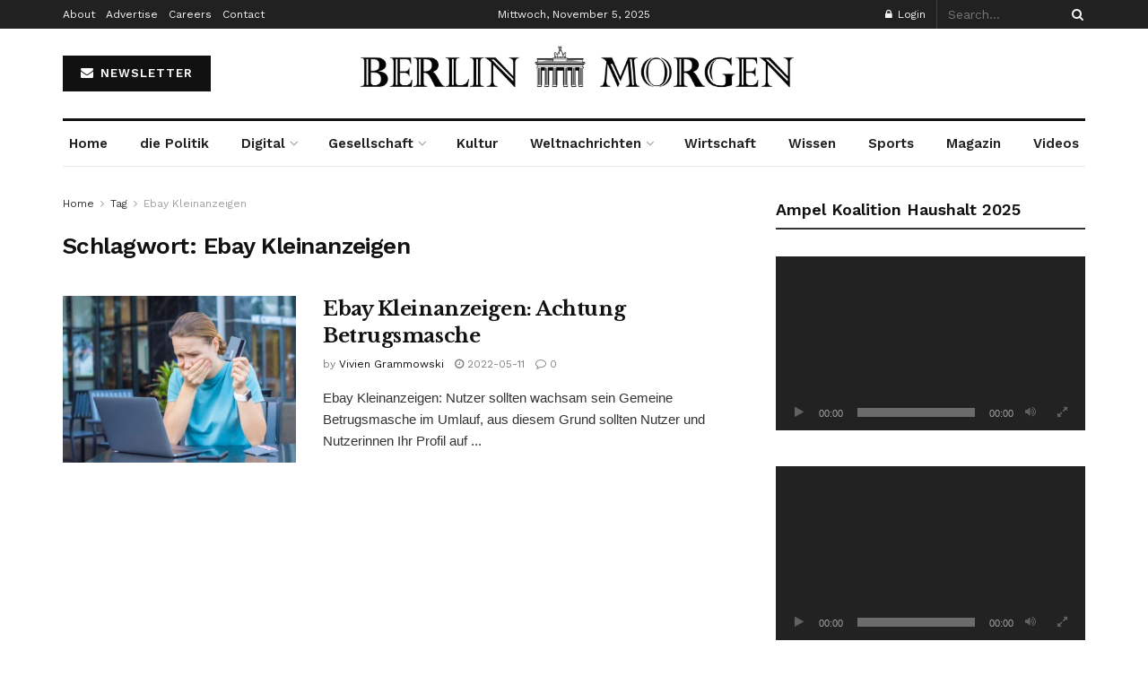

--- FILE ---
content_type: text/html; charset=UTF-8
request_url: https://berlinmorgen.de/tag/ebay-kleinanzeigen/
body_size: 39025
content:
<!doctype html>
<!--[if lt IE 7]> <html class="no-js lt-ie9 lt-ie8 lt-ie7" lang="de" prefix="og: https://ogp.me/ns#"> <![endif]-->
<!--[if IE 7]>    <html class="no-js lt-ie9 lt-ie8" lang="de" prefix="og: https://ogp.me/ns#"> <![endif]-->
<!--[if IE 8]>    <html class="no-js lt-ie9" lang="de" prefix="og: https://ogp.me/ns#"> <![endif]-->
<!--[if IE 9]>    <html class="no-js lt-ie10" lang="de" prefix="og: https://ogp.me/ns#"> <![endif]-->
<!--[if gt IE 8]><!--> <html class="no-js" lang="de" prefix="og: https://ogp.me/ns#"> <!--<![endif]-->
<head>
    <meta http-equiv="Content-Type" content="text/html; charset=UTF-8" />
    <meta name='viewport' content='width=device-width, initial-scale=1, user-scalable=yes' />
    <link rel="profile" href="http://gmpg.org/xfn/11" />
    <link rel="pingback" href="https://berlinmorgen.de/xmlrpc.php" />
    	<style>img:is([sizes="auto" i], [sizes^="auto," i]) { contain-intrinsic-size: 3000px 1500px }</style>
	<meta property="og:type" content="website">
<meta property="og:title" content="Ebay Kleinanzeigen: Achtung Betrugsmasche">
<meta property="og:site_name" content="Berlin Morgen-News Zeitschrift">
<meta property="og:description" content="Ebay Kleinanzeigen: Nutzer sollten wachsam sein Gemeine Betrugsmasche im Umlauf, aus diesem Grund sollten Nutzer und Nutzerinnen Ihr Profil auf">
<meta property="og:url" content="https://berlinmorgen.de/tag/ebay-kleinanzeigen">
<meta property="og:locale" content="de_DE">
<meta property="og:image" content="https://berlinmorgen.de/wp-content/uploads/2022/05/Ebay-Kleinanzeigen.jpg">
<meta property="og:image:height" content="333">
<meta property="og:image:width" content="500">
<meta name="twitter:card" content="summary">
<meta name="twitter:url" content="https://berlinmorgen.de/tag/ebay-kleinanzeigen">
<meta name="twitter:title" content="Ebay Kleinanzeigen: Achtung Betrugsmasche">
<meta name="twitter:description" content="Ebay Kleinanzeigen: Nutzer sollten wachsam sein Gemeine Betrugsmasche im Umlauf, aus diesem Grund sollten Nutzer und Nutzerinnen Ihr Profil auf">
<meta name="twitter:image" content="https://berlinmorgen.de/wp-content/uploads/2022/05/Ebay-Kleinanzeigen.jpg">
<meta name="twitter:image:width" content="500">
<meta name="twitter:image:height" content="333">
<meta name="twitter:site" content="https://twitter.com/jegtheme">
			<script type="text/javascript">
			  var jnews_ajax_url = '/?ajax-request=jnews'
			</script>
			<script type="text/javascript">;window.jnews=window.jnews||{},window.jnews.library=window.jnews.library||{},window.jnews.library=function(){"use strict";var e=this;e.win=window,e.doc=document,e.noop=function(){},e.globalBody=e.doc.getElementsByTagName("body")[0],e.globalBody=e.globalBody?e.globalBody:e.doc,e.win.jnewsDataStorage=e.win.jnewsDataStorage||{_storage:new WeakMap,put:function(e,t,n){this._storage.has(e)||this._storage.set(e,new Map),this._storage.get(e).set(t,n)},get:function(e,t){return this._storage.get(e).get(t)},has:function(e,t){return this._storage.has(e)&&this._storage.get(e).has(t)},remove:function(e,t){var n=this._storage.get(e).delete(t);return 0===!this._storage.get(e).size&&this._storage.delete(e),n}},e.windowWidth=function(){return e.win.innerWidth||e.docEl.clientWidth||e.globalBody.clientWidth},e.windowHeight=function(){return e.win.innerHeight||e.docEl.clientHeight||e.globalBody.clientHeight},e.requestAnimationFrame=e.win.requestAnimationFrame||e.win.webkitRequestAnimationFrame||e.win.mozRequestAnimationFrame||e.win.msRequestAnimationFrame||window.oRequestAnimationFrame||function(e){return setTimeout(e,1e3/60)},e.cancelAnimationFrame=e.win.cancelAnimationFrame||e.win.webkitCancelAnimationFrame||e.win.webkitCancelRequestAnimationFrame||e.win.mozCancelAnimationFrame||e.win.msCancelRequestAnimationFrame||e.win.oCancelRequestAnimationFrame||function(e){clearTimeout(e)},e.classListSupport="classList"in document.createElement("_"),e.hasClass=e.classListSupport?function(e,t){return e.classList.contains(t)}:function(e,t){return e.className.indexOf(t)>=0},e.addClass=e.classListSupport?function(t,n){e.hasClass(t,n)||t.classList.add(n)}:function(t,n){e.hasClass(t,n)||(t.className+=" "+n)},e.removeClass=e.classListSupport?function(t,n){e.hasClass(t,n)&&t.classList.remove(n)}:function(t,n){e.hasClass(t,n)&&(t.className=t.className.replace(n,""))},e.objKeys=function(e){var t=[];for(var n in e)Object.prototype.hasOwnProperty.call(e,n)&&t.push(n);return t},e.isObjectSame=function(e,t){var n=!0;return JSON.stringify(e)!==JSON.stringify(t)&&(n=!1),n},e.extend=function(){for(var e,t,n,o=arguments[0]||{},i=1,a=arguments.length;i<a;i++)if(null!==(e=arguments[i]))for(t in e)o!==(n=e[t])&&void 0!==n&&(o[t]=n);return o},e.dataStorage=e.win.jnewsDataStorage,e.isVisible=function(e){return 0!==e.offsetWidth&&0!==e.offsetHeight||e.getBoundingClientRect().length},e.getHeight=function(e){return e.offsetHeight||e.clientHeight||e.getBoundingClientRect().height},e.getWidth=function(e){return e.offsetWidth||e.clientWidth||e.getBoundingClientRect().width},e.supportsPassive=!1;try{var t=Object.defineProperty({},"passive",{get:function(){e.supportsPassive=!0}});"createEvent"in e.doc?e.win.addEventListener("test",null,t):"fireEvent"in e.doc&&e.win.attachEvent("test",null)}catch(e){}e.passiveOption=!!e.supportsPassive&&{passive:!0},e.setStorage=function(e,t){e="jnews-"+e;var n={expired:Math.floor(((new Date).getTime()+432e5)/1e3)};t=Object.assign(n,t);localStorage.setItem(e,JSON.stringify(t))},e.getStorage=function(e){e="jnews-"+e;var t=localStorage.getItem(e);return null!==t&&0<t.length?JSON.parse(localStorage.getItem(e)):{}},e.expiredStorage=function(){var t,n="jnews-";for(var o in localStorage)o.indexOf(n)>-1&&"undefined"!==(t=e.getStorage(o.replace(n,""))).expired&&t.expired<Math.floor((new Date).getTime()/1e3)&&localStorage.removeItem(o)},e.addEvents=function(t,n,o){for(var i in n){var a=["touchstart","touchmove"].indexOf(i)>=0&&!o&&e.passiveOption;"createEvent"in e.doc?t.addEventListener(i,n[i],a):"fireEvent"in e.doc&&t.attachEvent("on"+i,n[i])}},e.removeEvents=function(t,n){for(var o in n)"createEvent"in e.doc?t.removeEventListener(o,n[o]):"fireEvent"in e.doc&&t.detachEvent("on"+o,n[o])},e.triggerEvents=function(t,n,o){var i;o=o||{detail:null};return"createEvent"in e.doc?(!(i=e.doc.createEvent("CustomEvent")||new CustomEvent(n)).initCustomEvent||i.initCustomEvent(n,!0,!1,o),void t.dispatchEvent(i)):"fireEvent"in e.doc?((i=e.doc.createEventObject()).eventType=n,void t.fireEvent("on"+i.eventType,i)):void 0},e.getParents=function(t,n){void 0===n&&(n=e.doc);for(var o=[],i=t.parentNode,a=!1;!a;)if(i){var r=i;r.querySelectorAll(n).length?a=!0:(o.push(r),i=r.parentNode)}else o=[],a=!0;return o},e.forEach=function(e,t,n){for(var o=0,i=e.length;o<i;o++)t.call(n,e[o],o)},e.getText=function(e){return e.innerText||e.textContent},e.setText=function(e,t){var n="object"==typeof t?t.innerText||t.textContent:t;e.innerText&&(e.innerText=n),e.textContent&&(e.textContent=n)},e.httpBuildQuery=function(t){return e.objKeys(t).reduce(function t(n){var o=arguments.length>1&&void 0!==arguments[1]?arguments[1]:null;return function(i,a){var r=n[a];a=encodeURIComponent(a);var s=o?"".concat(o,"[").concat(a,"]"):a;return null==r||"function"==typeof r?(i.push("".concat(s,"=")),i):["number","boolean","string"].includes(typeof r)?(i.push("".concat(s,"=").concat(encodeURIComponent(r))),i):(i.push(e.objKeys(r).reduce(t(r,s),[]).join("&")),i)}}(t),[]).join("&")},e.get=function(t,n,o,i){return o="function"==typeof o?o:e.noop,e.ajax("GET",t,n,o,i)},e.post=function(t,n,o,i){return o="function"==typeof o?o:e.noop,e.ajax("POST",t,n,o,i)},e.ajax=function(t,n,o,i,a){var r=new XMLHttpRequest,s=n,c=e.httpBuildQuery(o);if(t=-1!=["GET","POST"].indexOf(t)?t:"GET",r.open(t,s+("GET"==t?"?"+c:""),!0),"POST"==t&&r.setRequestHeader("Content-type","application/x-www-form-urlencoded"),r.setRequestHeader("X-Requested-With","XMLHttpRequest"),r.onreadystatechange=function(){4===r.readyState&&200<=r.status&&300>r.status&&"function"==typeof i&&i.call(void 0,r.response)},void 0!==a&&!a){return{xhr:r,send:function(){r.send("POST"==t?c:null)}}}return r.send("POST"==t?c:null),{xhr:r}},e.scrollTo=function(t,n,o){function i(e,t,n){this.start=this.position(),this.change=e-this.start,this.currentTime=0,this.increment=20,this.duration=void 0===n?500:n,this.callback=t,this.finish=!1,this.animateScroll()}return Math.easeInOutQuad=function(e,t,n,o){return(e/=o/2)<1?n/2*e*e+t:-n/2*(--e*(e-2)-1)+t},i.prototype.stop=function(){this.finish=!0},i.prototype.move=function(t){e.doc.documentElement.scrollTop=t,e.globalBody.parentNode.scrollTop=t,e.globalBody.scrollTop=t},i.prototype.position=function(){return e.doc.documentElement.scrollTop||e.globalBody.parentNode.scrollTop||e.globalBody.scrollTop},i.prototype.animateScroll=function(){this.currentTime+=this.increment;var t=Math.easeInOutQuad(this.currentTime,this.start,this.change,this.duration);this.move(t),this.currentTime<this.duration&&!this.finish?e.requestAnimationFrame.call(e.win,this.animateScroll.bind(this)):this.callback&&"function"==typeof this.callback&&this.callback()},new i(t,n,o)},e.unwrap=function(t){var n,o=t;e.forEach(t,(function(e,t){n?n+=e:n=e})),o.replaceWith(n)},e.performance={start:function(e){performance.mark(e+"Start")},stop:function(e){performance.mark(e+"End"),performance.measure(e,e+"Start",e+"End")}},e.fps=function(){var t=0,n=0,o=0;!function(){var i=t=0,a=0,r=0,s=document.getElementById("fpsTable"),c=function(t){void 0===document.getElementsByTagName("body")[0]?e.requestAnimationFrame.call(e.win,(function(){c(t)})):document.getElementsByTagName("body")[0].appendChild(t)};null===s&&((s=document.createElement("div")).style.position="fixed",s.style.top="120px",s.style.left="10px",s.style.width="100px",s.style.height="20px",s.style.border="1px solid black",s.style.fontSize="11px",s.style.zIndex="100000",s.style.backgroundColor="white",s.id="fpsTable",c(s));var l=function(){o++,n=Date.now(),(a=(o/(r=(n-t)/1e3)).toPrecision(2))!=i&&(i=a,s.innerHTML=i+"fps"),1<r&&(t=n,o=0),e.requestAnimationFrame.call(e.win,l)};l()}()},e.instr=function(e,t){for(var n=0;n<t.length;n++)if(-1!==e.toLowerCase().indexOf(t[n].toLowerCase()))return!0},e.winLoad=function(t,n){function o(o){if("complete"===e.doc.readyState||"interactive"===e.doc.readyState)return!o||n?setTimeout(t,n||1):t(o),1}o()||e.addEvents(e.win,{load:o})},e.docReady=function(t,n){function o(o){if("complete"===e.doc.readyState||"interactive"===e.doc.readyState)return!o||n?setTimeout(t,n||1):t(o),1}o()||e.addEvents(e.doc,{DOMContentLoaded:o})},e.fireOnce=function(){e.docReady((function(){e.assets=e.assets||[],e.assets.length&&(e.boot(),e.load_assets())}),50)},e.boot=function(){e.length&&e.doc.querySelectorAll("style[media]").forEach((function(e){"not all"==e.getAttribute("media")&&e.removeAttribute("media")}))},e.create_js=function(t,n){var o=e.doc.createElement("script");switch(o.setAttribute("src",t),n){case"defer":o.setAttribute("defer",!0);break;case"async":o.setAttribute("async",!0);break;case"deferasync":o.setAttribute("defer",!0),o.setAttribute("async",!0)}e.globalBody.appendChild(o)},e.load_assets=function(){"object"==typeof e.assets&&e.forEach(e.assets.slice(0),(function(t,n){var o="";t.defer&&(o+="defer"),t.async&&(o+="async"),e.create_js(t.url,o);var i=e.assets.indexOf(t);i>-1&&e.assets.splice(i,1)})),e.assets=jnewsoption.au_scripts=window.jnewsads=[]},e.setCookie=function(e,t,n){var o="";if(n){var i=new Date;i.setTime(i.getTime()+24*n*60*60*1e3),o="; expires="+i.toUTCString()}document.cookie=e+"="+(t||"")+o+"; path=/"},e.getCookie=function(e){for(var t=e+"=",n=document.cookie.split(";"),o=0;o<n.length;o++){for(var i=n[o];" "==i.charAt(0);)i=i.substring(1,i.length);if(0==i.indexOf(t))return i.substring(t.length,i.length)}return null},e.eraseCookie=function(e){document.cookie=e+"=; Path=/; Expires=Thu, 01 Jan 1970 00:00:01 GMT;"},e.docReady((function(){e.globalBody=e.globalBody==e.doc?e.doc.getElementsByTagName("body")[0]:e.globalBody,e.globalBody=e.globalBody?e.globalBody:e.doc})),e.winLoad((function(){e.winLoad((function(){var t=!1;if(void 0!==window.jnewsadmin)if(void 0!==window.file_version_checker){var n=e.objKeys(window.file_version_checker);n.length?n.forEach((function(e){t||"10.0.4"===window.file_version_checker[e]||(t=!0)})):t=!0}else t=!0;t&&(window.jnewsHelper.getMessage(),window.jnewsHelper.getNotice())}),2500)}))},window.jnews.library=new window.jnews.library;</script>
	<!-- This site is optimized with the Yoast SEO plugin v26.2 - https://yoast.com/wordpress/plugins/seo/ -->
	<title>Ebay Kleinanzeigen Archives | Berlin Morgen-News Zeitschrift</title>
	<link rel="canonical" href="https://berlinmorgen.de/tag/ebay-kleinanzeigen/" />
	<meta property="og:locale" content="de_DE" />
	<meta property="og:type" content="article" />
	<meta property="og:title" content="Ebay Kleinanzeigen Archives | Berlin Morgen-News Zeitschrift" />
	<meta property="og:url" content="https://berlinmorgen.de/tag/ebay-kleinanzeigen/" />
	<meta property="og:site_name" content="Berlin Morgen-News Zeitschrift" />
	<meta name="twitter:card" content="summary_large_image" />
	<script type="application/ld+json" class="yoast-schema-graph">{"@context":"https://schema.org","@graph":[{"@type":"CollectionPage","@id":"https://berlinmorgen.de/tag/ebay-kleinanzeigen/","url":"https://berlinmorgen.de/tag/ebay-kleinanzeigen/","name":"Ebay Kleinanzeigen Archives | Berlin Morgen-News Zeitschrift","isPartOf":{"@id":"https://berlinmorgen.de/#website"},"primaryImageOfPage":{"@id":"https://berlinmorgen.de/tag/ebay-kleinanzeigen/#primaryimage"},"image":{"@id":"https://berlinmorgen.de/tag/ebay-kleinanzeigen/#primaryimage"},"thumbnailUrl":"https://berlinmorgen.de/wp-content/uploads/2022/05/Ebay-Kleinanzeigen.jpg","breadcrumb":{"@id":"https://berlinmorgen.de/tag/ebay-kleinanzeigen/#breadcrumb"},"inLanguage":"de"},{"@type":"ImageObject","inLanguage":"de","@id":"https://berlinmorgen.de/tag/ebay-kleinanzeigen/#primaryimage","url":"https://berlinmorgen.de/wp-content/uploads/2022/05/Ebay-Kleinanzeigen.jpg","contentUrl":"https://berlinmorgen.de/wp-content/uploads/2022/05/Ebay-Kleinanzeigen.jpg","width":500,"height":333,"caption":"Ebay Kleinanzeigen"},{"@type":"BreadcrumbList","@id":"https://berlinmorgen.de/tag/ebay-kleinanzeigen/#breadcrumb","itemListElement":[{"@type":"ListItem","position":1,"name":"Home","item":"https://berlinmorgen.de/"},{"@type":"ListItem","position":2,"name":"Ebay Kleinanzeigen"}]},{"@type":"WebSite","@id":"https://berlinmorgen.de/#website","url":"https://berlinmorgen.de/","name":"Berlin Morgen-News Zeitschrift","description":"Politische Nachrichten &amp; Analysen","publisher":{"@id":"https://berlinmorgen.de/#organization"},"potentialAction":[{"@type":"SearchAction","target":{"@type":"EntryPoint","urlTemplate":"https://berlinmorgen.de/?s={search_term_string}"},"query-input":{"@type":"PropertyValueSpecification","valueRequired":true,"valueName":"search_term_string"}}],"inLanguage":"de"},{"@type":"Organization","@id":"https://berlinmorgen.de/#organization","name":"Berlin Morgen Magazin","url":"https://berlinmorgen.de/","logo":{"@type":"ImageObject","inLanguage":"de","@id":"https://berlinmorgen.de/#/schema/logo/image/","url":"http://berlinmorgen.de/wp-content/uploads/2022/01/cropped-berlin-morgen.jpg","contentUrl":"http://berlinmorgen.de/wp-content/uploads/2022/01/cropped-berlin-morgen.jpg","width":512,"height":512,"caption":"Berlin Morgen Magazin"},"image":{"@id":"https://berlinmorgen.de/#/schema/logo/image/"}}]}</script>
	<!-- / Yoast SEO plugin. -->



<!-- Suchmaschinen-Optimierung durch Rank Math PRO - https://rankmath.com/ -->
<title>Ebay Kleinanzeigen Archives | Berlin Morgen-News Zeitschrift</title>
<meta name="robots" content="follow, index, max-snippet:-1, max-video-preview:-1, max-image-preview:large"/>
<link rel="canonical" href="https://berlinmorgen.de/tag/ebay-kleinanzeigen/" />
<meta property="og:locale" content="de_DE" />
<meta property="og:type" content="article" />
<meta property="og:title" content="Ebay Kleinanzeigen Archives | Berlin Morgen-News Zeitschrift" />
<meta property="og:url" content="https://berlinmorgen.de/tag/ebay-kleinanzeigen/" />
<meta property="og:site_name" content="Berlin Morgen Zeitschrift" />
<meta name="twitter:card" content="summary_large_image" />
<meta name="twitter:title" content="Ebay Kleinanzeigen Archives | Berlin Morgen-News Zeitschrift" />
<meta name="twitter:label1" content="Beiträge" />
<meta name="twitter:data1" content="1" />
<script type="application/ld+json" class="rank-math-schema-pro">{"@context":"https://schema.org","@graph":[{"@type":"NewsMediaOrganization","@id":"https://berlinmorgen.de/#organization","name":"Berlin Morgen Magazin","url":"https://berlinmorgen.de","logo":{"@type":"ImageObject","@id":"https://berlinmorgen.de/#logo","url":"http://berlinmorgen.de/wp-content/uploads/2022/01/cropped-berlin-morgen.jpg","contentUrl":"http://berlinmorgen.de/wp-content/uploads/2022/01/cropped-berlin-morgen.jpg","caption":"Berlin Morgen Zeitschrift","inLanguage":"de","width":"512","height":"512"}},{"@type":"WebSite","@id":"https://berlinmorgen.de/#website","url":"https://berlinmorgen.de","name":"Berlin Morgen Zeitschrift","publisher":{"@id":"https://berlinmorgen.de/#organization"},"inLanguage":"de"},{"@type":"BreadcrumbList","@id":"https://berlinmorgen.de/tag/ebay-kleinanzeigen/#breadcrumb","itemListElement":[{"@type":"ListItem","position":"1","item":{"@id":"http://berlinmorgen.de","name":"Home"}},{"@type":"ListItem","position":"2","item":{"@id":"https://berlinmorgen.de/tag/ebay-kleinanzeigen/","name":"Ebay Kleinanzeigen"}}]},{"@type":"CollectionPage","@id":"https://berlinmorgen.de/tag/ebay-kleinanzeigen/#webpage","url":"https://berlinmorgen.de/tag/ebay-kleinanzeigen/","name":"Ebay Kleinanzeigen Archives | Berlin Morgen-News Zeitschrift","isPartOf":{"@id":"https://berlinmorgen.de/#website"},"inLanguage":"de","breadcrumb":{"@id":"https://berlinmorgen.de/tag/ebay-kleinanzeigen/#breadcrumb"}}]}</script>
<!-- /Rank Math WordPress SEO Plugin -->

<link rel='dns-prefetch' href='//fonts.googleapis.com' />
<link rel='preconnect' href='https://fonts.gstatic.com' />
<link rel="alternate" type="application/rss+xml" title="Berlin Morgen-News Zeitschrift &raquo; Feed" href="https://berlinmorgen.de/feed/" />
<link rel="alternate" type="application/rss+xml" title="Berlin Morgen-News Zeitschrift &raquo; Kommentar-Feed" href="https://berlinmorgen.de/comments/feed/" />
<link rel="alternate" type="application/rss+xml" title="Berlin Morgen-News Zeitschrift &raquo; Ebay Kleinanzeigen Schlagwort-Feed" href="https://berlinmorgen.de/tag/ebay-kleinanzeigen/feed/" />
<script type="text/javascript">
/* <![CDATA[ */
window._wpemojiSettings = {"baseUrl":"https:\/\/s.w.org\/images\/core\/emoji\/16.0.1\/72x72\/","ext":".png","svgUrl":"https:\/\/s.w.org\/images\/core\/emoji\/16.0.1\/svg\/","svgExt":".svg","source":{"concatemoji":"https:\/\/berlinmorgen.de\/wp-includes\/js\/wp-emoji-release.min.js?ver=6.8.2"}};
/*! This file is auto-generated */
!function(s,n){var o,i,e;function c(e){try{var t={supportTests:e,timestamp:(new Date).valueOf()};sessionStorage.setItem(o,JSON.stringify(t))}catch(e){}}function p(e,t,n){e.clearRect(0,0,e.canvas.width,e.canvas.height),e.fillText(t,0,0);var t=new Uint32Array(e.getImageData(0,0,e.canvas.width,e.canvas.height).data),a=(e.clearRect(0,0,e.canvas.width,e.canvas.height),e.fillText(n,0,0),new Uint32Array(e.getImageData(0,0,e.canvas.width,e.canvas.height).data));return t.every(function(e,t){return e===a[t]})}function u(e,t){e.clearRect(0,0,e.canvas.width,e.canvas.height),e.fillText(t,0,0);for(var n=e.getImageData(16,16,1,1),a=0;a<n.data.length;a++)if(0!==n.data[a])return!1;return!0}function f(e,t,n,a){switch(t){case"flag":return n(e,"\ud83c\udff3\ufe0f\u200d\u26a7\ufe0f","\ud83c\udff3\ufe0f\u200b\u26a7\ufe0f")?!1:!n(e,"\ud83c\udde8\ud83c\uddf6","\ud83c\udde8\u200b\ud83c\uddf6")&&!n(e,"\ud83c\udff4\udb40\udc67\udb40\udc62\udb40\udc65\udb40\udc6e\udb40\udc67\udb40\udc7f","\ud83c\udff4\u200b\udb40\udc67\u200b\udb40\udc62\u200b\udb40\udc65\u200b\udb40\udc6e\u200b\udb40\udc67\u200b\udb40\udc7f");case"emoji":return!a(e,"\ud83e\udedf")}return!1}function g(e,t,n,a){var r="undefined"!=typeof WorkerGlobalScope&&self instanceof WorkerGlobalScope?new OffscreenCanvas(300,150):s.createElement("canvas"),o=r.getContext("2d",{willReadFrequently:!0}),i=(o.textBaseline="top",o.font="600 32px Arial",{});return e.forEach(function(e){i[e]=t(o,e,n,a)}),i}function t(e){var t=s.createElement("script");t.src=e,t.defer=!0,s.head.appendChild(t)}"undefined"!=typeof Promise&&(o="wpEmojiSettingsSupports",i=["flag","emoji"],n.supports={everything:!0,everythingExceptFlag:!0},e=new Promise(function(e){s.addEventListener("DOMContentLoaded",e,{once:!0})}),new Promise(function(t){var n=function(){try{var e=JSON.parse(sessionStorage.getItem(o));if("object"==typeof e&&"number"==typeof e.timestamp&&(new Date).valueOf()<e.timestamp+604800&&"object"==typeof e.supportTests)return e.supportTests}catch(e){}return null}();if(!n){if("undefined"!=typeof Worker&&"undefined"!=typeof OffscreenCanvas&&"undefined"!=typeof URL&&URL.createObjectURL&&"undefined"!=typeof Blob)try{var e="postMessage("+g.toString()+"("+[JSON.stringify(i),f.toString(),p.toString(),u.toString()].join(",")+"));",a=new Blob([e],{type:"text/javascript"}),r=new Worker(URL.createObjectURL(a),{name:"wpTestEmojiSupports"});return void(r.onmessage=function(e){c(n=e.data),r.terminate(),t(n)})}catch(e){}c(n=g(i,f,p,u))}t(n)}).then(function(e){for(var t in e)n.supports[t]=e[t],n.supports.everything=n.supports.everything&&n.supports[t],"flag"!==t&&(n.supports.everythingExceptFlag=n.supports.everythingExceptFlag&&n.supports[t]);n.supports.everythingExceptFlag=n.supports.everythingExceptFlag&&!n.supports.flag,n.DOMReady=!1,n.readyCallback=function(){n.DOMReady=!0}}).then(function(){return e}).then(function(){var e;n.supports.everything||(n.readyCallback(),(e=n.source||{}).concatemoji?t(e.concatemoji):e.wpemoji&&e.twemoji&&(t(e.twemoji),t(e.wpemoji)))}))}((window,document),window._wpemojiSettings);
/* ]]> */
</script>

<style id='wp-emoji-styles-inline-css' type='text/css'>

	img.wp-smiley, img.emoji {
		display: inline !important;
		border: none !important;
		box-shadow: none !important;
		height: 1em !important;
		width: 1em !important;
		margin: 0 0.07em !important;
		vertical-align: -0.1em !important;
		background: none !important;
		padding: 0 !important;
	}
</style>
<link rel='stylesheet' id='wp-block-library-css' href='https://berlinmorgen.de/wp-includes/css/dist/block-library/style.min.css?ver=6.8.2' type='text/css' media='all' />
<style id='classic-theme-styles-inline-css' type='text/css'>
/*! This file is auto-generated */
.wp-block-button__link{color:#fff;background-color:#32373c;border-radius:9999px;box-shadow:none;text-decoration:none;padding:calc(.667em + 2px) calc(1.333em + 2px);font-size:1.125em}.wp-block-file__button{background:#32373c;color:#fff;text-decoration:none}
</style>
<link rel='stylesheet' id='mpp_gutenberg-css' href='https://berlinmorgen.de/wp-content/plugins/metronet-profile-picture/dist/blocks.style.build.css?ver=2.6.3' type='text/css' media='all' />
<style id='global-styles-inline-css' type='text/css'>
:root{--wp--preset--aspect-ratio--square: 1;--wp--preset--aspect-ratio--4-3: 4/3;--wp--preset--aspect-ratio--3-4: 3/4;--wp--preset--aspect-ratio--3-2: 3/2;--wp--preset--aspect-ratio--2-3: 2/3;--wp--preset--aspect-ratio--16-9: 16/9;--wp--preset--aspect-ratio--9-16: 9/16;--wp--preset--color--black: #000000;--wp--preset--color--cyan-bluish-gray: #abb8c3;--wp--preset--color--white: #ffffff;--wp--preset--color--pale-pink: #f78da7;--wp--preset--color--vivid-red: #cf2e2e;--wp--preset--color--luminous-vivid-orange: #ff6900;--wp--preset--color--luminous-vivid-amber: #fcb900;--wp--preset--color--light-green-cyan: #7bdcb5;--wp--preset--color--vivid-green-cyan: #00d084;--wp--preset--color--pale-cyan-blue: #8ed1fc;--wp--preset--color--vivid-cyan-blue: #0693e3;--wp--preset--color--vivid-purple: #9b51e0;--wp--preset--gradient--vivid-cyan-blue-to-vivid-purple: linear-gradient(135deg,rgba(6,147,227,1) 0%,rgb(155,81,224) 100%);--wp--preset--gradient--light-green-cyan-to-vivid-green-cyan: linear-gradient(135deg,rgb(122,220,180) 0%,rgb(0,208,130) 100%);--wp--preset--gradient--luminous-vivid-amber-to-luminous-vivid-orange: linear-gradient(135deg,rgba(252,185,0,1) 0%,rgba(255,105,0,1) 100%);--wp--preset--gradient--luminous-vivid-orange-to-vivid-red: linear-gradient(135deg,rgba(255,105,0,1) 0%,rgb(207,46,46) 100%);--wp--preset--gradient--very-light-gray-to-cyan-bluish-gray: linear-gradient(135deg,rgb(238,238,238) 0%,rgb(169,184,195) 100%);--wp--preset--gradient--cool-to-warm-spectrum: linear-gradient(135deg,rgb(74,234,220) 0%,rgb(151,120,209) 20%,rgb(207,42,186) 40%,rgb(238,44,130) 60%,rgb(251,105,98) 80%,rgb(254,248,76) 100%);--wp--preset--gradient--blush-light-purple: linear-gradient(135deg,rgb(255,206,236) 0%,rgb(152,150,240) 100%);--wp--preset--gradient--blush-bordeaux: linear-gradient(135deg,rgb(254,205,165) 0%,rgb(254,45,45) 50%,rgb(107,0,62) 100%);--wp--preset--gradient--luminous-dusk: linear-gradient(135deg,rgb(255,203,112) 0%,rgb(199,81,192) 50%,rgb(65,88,208) 100%);--wp--preset--gradient--pale-ocean: linear-gradient(135deg,rgb(255,245,203) 0%,rgb(182,227,212) 50%,rgb(51,167,181) 100%);--wp--preset--gradient--electric-grass: linear-gradient(135deg,rgb(202,248,128) 0%,rgb(113,206,126) 100%);--wp--preset--gradient--midnight: linear-gradient(135deg,rgb(2,3,129) 0%,rgb(40,116,252) 100%);--wp--preset--font-size--small: 13px;--wp--preset--font-size--medium: 20px;--wp--preset--font-size--large: 36px;--wp--preset--font-size--x-large: 42px;--wp--preset--spacing--20: 0.44rem;--wp--preset--spacing--30: 0.67rem;--wp--preset--spacing--40: 1rem;--wp--preset--spacing--50: 1.5rem;--wp--preset--spacing--60: 2.25rem;--wp--preset--spacing--70: 3.38rem;--wp--preset--spacing--80: 5.06rem;--wp--preset--shadow--natural: 6px 6px 9px rgba(0, 0, 0, 0.2);--wp--preset--shadow--deep: 12px 12px 50px rgba(0, 0, 0, 0.4);--wp--preset--shadow--sharp: 6px 6px 0px rgba(0, 0, 0, 0.2);--wp--preset--shadow--outlined: 6px 6px 0px -3px rgba(255, 255, 255, 1), 6px 6px rgba(0, 0, 0, 1);--wp--preset--shadow--crisp: 6px 6px 0px rgba(0, 0, 0, 1);}:where(.is-layout-flex){gap: 0.5em;}:where(.is-layout-grid){gap: 0.5em;}body .is-layout-flex{display: flex;}.is-layout-flex{flex-wrap: wrap;align-items: center;}.is-layout-flex > :is(*, div){margin: 0;}body .is-layout-grid{display: grid;}.is-layout-grid > :is(*, div){margin: 0;}:where(.wp-block-columns.is-layout-flex){gap: 2em;}:where(.wp-block-columns.is-layout-grid){gap: 2em;}:where(.wp-block-post-template.is-layout-flex){gap: 1.25em;}:where(.wp-block-post-template.is-layout-grid){gap: 1.25em;}.has-black-color{color: var(--wp--preset--color--black) !important;}.has-cyan-bluish-gray-color{color: var(--wp--preset--color--cyan-bluish-gray) !important;}.has-white-color{color: var(--wp--preset--color--white) !important;}.has-pale-pink-color{color: var(--wp--preset--color--pale-pink) !important;}.has-vivid-red-color{color: var(--wp--preset--color--vivid-red) !important;}.has-luminous-vivid-orange-color{color: var(--wp--preset--color--luminous-vivid-orange) !important;}.has-luminous-vivid-amber-color{color: var(--wp--preset--color--luminous-vivid-amber) !important;}.has-light-green-cyan-color{color: var(--wp--preset--color--light-green-cyan) !important;}.has-vivid-green-cyan-color{color: var(--wp--preset--color--vivid-green-cyan) !important;}.has-pale-cyan-blue-color{color: var(--wp--preset--color--pale-cyan-blue) !important;}.has-vivid-cyan-blue-color{color: var(--wp--preset--color--vivid-cyan-blue) !important;}.has-vivid-purple-color{color: var(--wp--preset--color--vivid-purple) !important;}.has-black-background-color{background-color: var(--wp--preset--color--black) !important;}.has-cyan-bluish-gray-background-color{background-color: var(--wp--preset--color--cyan-bluish-gray) !important;}.has-white-background-color{background-color: var(--wp--preset--color--white) !important;}.has-pale-pink-background-color{background-color: var(--wp--preset--color--pale-pink) !important;}.has-vivid-red-background-color{background-color: var(--wp--preset--color--vivid-red) !important;}.has-luminous-vivid-orange-background-color{background-color: var(--wp--preset--color--luminous-vivid-orange) !important;}.has-luminous-vivid-amber-background-color{background-color: var(--wp--preset--color--luminous-vivid-amber) !important;}.has-light-green-cyan-background-color{background-color: var(--wp--preset--color--light-green-cyan) !important;}.has-vivid-green-cyan-background-color{background-color: var(--wp--preset--color--vivid-green-cyan) !important;}.has-pale-cyan-blue-background-color{background-color: var(--wp--preset--color--pale-cyan-blue) !important;}.has-vivid-cyan-blue-background-color{background-color: var(--wp--preset--color--vivid-cyan-blue) !important;}.has-vivid-purple-background-color{background-color: var(--wp--preset--color--vivid-purple) !important;}.has-black-border-color{border-color: var(--wp--preset--color--black) !important;}.has-cyan-bluish-gray-border-color{border-color: var(--wp--preset--color--cyan-bluish-gray) !important;}.has-white-border-color{border-color: var(--wp--preset--color--white) !important;}.has-pale-pink-border-color{border-color: var(--wp--preset--color--pale-pink) !important;}.has-vivid-red-border-color{border-color: var(--wp--preset--color--vivid-red) !important;}.has-luminous-vivid-orange-border-color{border-color: var(--wp--preset--color--luminous-vivid-orange) !important;}.has-luminous-vivid-amber-border-color{border-color: var(--wp--preset--color--luminous-vivid-amber) !important;}.has-light-green-cyan-border-color{border-color: var(--wp--preset--color--light-green-cyan) !important;}.has-vivid-green-cyan-border-color{border-color: var(--wp--preset--color--vivid-green-cyan) !important;}.has-pale-cyan-blue-border-color{border-color: var(--wp--preset--color--pale-cyan-blue) !important;}.has-vivid-cyan-blue-border-color{border-color: var(--wp--preset--color--vivid-cyan-blue) !important;}.has-vivid-purple-border-color{border-color: var(--wp--preset--color--vivid-purple) !important;}.has-vivid-cyan-blue-to-vivid-purple-gradient-background{background: var(--wp--preset--gradient--vivid-cyan-blue-to-vivid-purple) !important;}.has-light-green-cyan-to-vivid-green-cyan-gradient-background{background: var(--wp--preset--gradient--light-green-cyan-to-vivid-green-cyan) !important;}.has-luminous-vivid-amber-to-luminous-vivid-orange-gradient-background{background: var(--wp--preset--gradient--luminous-vivid-amber-to-luminous-vivid-orange) !important;}.has-luminous-vivid-orange-to-vivid-red-gradient-background{background: var(--wp--preset--gradient--luminous-vivid-orange-to-vivid-red) !important;}.has-very-light-gray-to-cyan-bluish-gray-gradient-background{background: var(--wp--preset--gradient--very-light-gray-to-cyan-bluish-gray) !important;}.has-cool-to-warm-spectrum-gradient-background{background: var(--wp--preset--gradient--cool-to-warm-spectrum) !important;}.has-blush-light-purple-gradient-background{background: var(--wp--preset--gradient--blush-light-purple) !important;}.has-blush-bordeaux-gradient-background{background: var(--wp--preset--gradient--blush-bordeaux) !important;}.has-luminous-dusk-gradient-background{background: var(--wp--preset--gradient--luminous-dusk) !important;}.has-pale-ocean-gradient-background{background: var(--wp--preset--gradient--pale-ocean) !important;}.has-electric-grass-gradient-background{background: var(--wp--preset--gradient--electric-grass) !important;}.has-midnight-gradient-background{background: var(--wp--preset--gradient--midnight) !important;}.has-small-font-size{font-size: var(--wp--preset--font-size--small) !important;}.has-medium-font-size{font-size: var(--wp--preset--font-size--medium) !important;}.has-large-font-size{font-size: var(--wp--preset--font-size--large) !important;}.has-x-large-font-size{font-size: var(--wp--preset--font-size--x-large) !important;}
:where(.wp-block-post-template.is-layout-flex){gap: 1.25em;}:where(.wp-block-post-template.is-layout-grid){gap: 1.25em;}
:where(.wp-block-columns.is-layout-flex){gap: 2em;}:where(.wp-block-columns.is-layout-grid){gap: 2em;}
:root :where(.wp-block-pullquote){font-size: 1.5em;line-height: 1.6;}
</style>
<link rel='stylesheet' id='gn-frontend-gnfollow-style-css' href='https://berlinmorgen.de/wp-content/plugins/gn-publisher/assets/css/gn-frontend-gnfollow.min.css?ver=1.5.24' type='text/css' media='all' />
<link rel='stylesheet' id='wpgp-youtube-gallery-css' href='https://berlinmorgen.de/wp-content/plugins/video-gallery-playlist/public/css/wpgp-youtube-gallery-public.css?ver=2.4.0' type='text/css' media='all' />
<link rel='stylesheet' id='yada-wiki-css' href='https://berlinmorgen.de/wp-content/plugins/yada-wiki/inc/../css/yadawiki.css?ver=6.8.2' type='text/css' media='all' />
<link rel='stylesheet' id='js_composer_front-css' href='https://berlinmorgen.de/wp-content/plugins/js_composer/assets/css/js_composer.min.css?ver=7.7.2' type='text/css' media='all' />
<link rel='stylesheet' id='jeg_customizer_font-css' href='//fonts.googleapis.com/css?family=Work+Sans%3Aregular%2C600%7CLibre+Baskerville%3Aregular%2Citalic%2C700&#038;display=swap&#038;ver=1.3.0' type='text/css' media='all' />
<link rel='stylesheet' id='jnews-frontend-css' href='https://berlinmorgen.de/wp-content/themes/jnews/assets/dist/frontend.min.css?ver=11.6.1' type='text/css' media='all' />
<link rel='stylesheet' id='jnews-js-composer-css' href='https://berlinmorgen.de/wp-content/themes/jnews/assets/css/js-composer-frontend.css?ver=11.6.1' type='text/css' media='all' />
<link rel='stylesheet' id='jnews-style-css' href='https://berlinmorgen.de/wp-content/themes/jnews/style.css?ver=11.6.1' type='text/css' media='all' />
<link rel='stylesheet' id='jnews-darkmode-css' href='https://berlinmorgen.de/wp-content/themes/jnews/assets/css/darkmode.css?ver=11.6.1' type='text/css' media='all' />
<link rel='stylesheet' id='jnews-scheme-css' href='https://berlinmorgen.de/wp-content/themes/jnews/data/import/newspaper/scheme.css?ver=11.6.1' type='text/css' media='all' />
<link rel='stylesheet' id='jnews-social-login-style-css' href='https://berlinmorgen.de/wp-content/plugins/jnews-social-login/assets/css/plugin.css?ver=11.0.4' type='text/css' media='all' />
<link rel='stylesheet' id='jnews-weather-style-css' href='https://berlinmorgen.de/wp-content/plugins/jnews-weather/assets/css/plugin.css?ver=11.0.2' type='text/css' media='all' />
<script type="text/javascript" src="https://berlinmorgen.de/wp-includes/js/jquery/jquery.min.js?ver=3.7.1" id="jquery-core-js"></script>
<script type="text/javascript" src="https://berlinmorgen.de/wp-includes/js/jquery/jquery-migrate.min.js?ver=3.4.1" id="jquery-migrate-js"></script>
<script type="text/javascript" src="https://berlinmorgen.de/wp-content/plugins/video-gallery-playlist/public/js/wpgp-youtube-gallery-public.js?ver=2.4.0" id="wpgp-youtube-gallery-js"></script>
<script></script><link rel="https://api.w.org/" href="https://berlinmorgen.de/wp-json/" /><link rel="alternate" title="JSON" type="application/json" href="https://berlinmorgen.de/wp-json/wp/v2/tags/622" /><link rel="EditURI" type="application/rsd+xml" title="RSD" href="https://berlinmorgen.de/xmlrpc.php?rsd" />
<meta name="generator" content="WordPress 6.8.2" />
<meta name="generator" content="Powered by WPBakery Page Builder - drag and drop page builder for WordPress."/>
<script type='application/ld+json'>{"@context":"http:\/\/schema.org","@type":"Organization","@id":"https:\/\/berlinmorgen.de\/#organization","url":"https:\/\/berlinmorgen.de\/","name":"Berlin Morgen","logo":{"@type":"ImageObject","url":"http:\/\/berlinmorgen.de\/wp-content\/uploads\/2022\/01\/33.jpg"},"sameAs":["https:\/\/www.facebook.com\/jegtheme\/","https:\/\/twitter.com\/jegtheme","#","#"]}</script>
<script type='application/ld+json'>{"@context":"http:\/\/schema.org","@type":"WebSite","@id":"https:\/\/berlinmorgen.de\/#website","url":"https:\/\/berlinmorgen.de\/","name":"Berlin Morgen","potentialAction":{"@type":"SearchAction","target":"https:\/\/berlinmorgen.de\/?s={search_term_string}","query-input":"required name=search_term_string"}}</script>
<link rel="icon" href="https://berlinmorgen.de/wp-content/uploads/2022/01/cropped-berlin-morgen-32x32.jpg" sizes="32x32" />
<link rel="icon" href="https://berlinmorgen.de/wp-content/uploads/2022/01/cropped-berlin-morgen-192x192.jpg" sizes="192x192" />
<link rel="apple-touch-icon" href="https://berlinmorgen.de/wp-content/uploads/2022/01/cropped-berlin-morgen-180x180.jpg" />
<meta name="msapplication-TileImage" content="https://berlinmorgen.de/wp-content/uploads/2022/01/cropped-berlin-morgen-270x270.jpg" />
<style id="jeg_dynamic_css" type="text/css" data-type="jeg_custom-css">body { --j-body-color : #333333; --j-accent-color : #961717ff; --j-alt-color : #174259; --j-heading-color : #111111; } body,.jeg_newsfeed_list .tns-outer .tns-controls button,.jeg_filter_button,.owl-carousel .owl-nav div,.jeg_readmore,.jeg_hero_style_7 .jeg_post_meta a,.widget_calendar thead th,.widget_calendar tfoot a,.jeg_socialcounter a,.entry-header .jeg_meta_like a,.entry-header .jeg_meta_comment a,.entry-header .jeg_meta_donation a,.entry-header .jeg_meta_bookmark a,.entry-content tbody tr:hover,.entry-content th,.jeg_splitpost_nav li:hover a,#breadcrumbs a,.jeg_author_socials a:hover,.jeg_footer_content a,.jeg_footer_bottom a,.jeg_cartcontent,.woocommerce .woocommerce-breadcrumb a { color : #333333; } a, .jeg_menu_style_5>li>a:hover, .jeg_menu_style_5>li.sfHover>a, .jeg_menu_style_5>li.current-menu-item>a, .jeg_menu_style_5>li.current-menu-ancestor>a, .jeg_navbar .jeg_menu:not(.jeg_main_menu)>li>a:hover, .jeg_midbar .jeg_menu:not(.jeg_main_menu)>li>a:hover, .jeg_side_tabs li.active, .jeg_block_heading_5 strong, .jeg_block_heading_6 strong, .jeg_block_heading_7 strong, .jeg_block_heading_8 strong, .jeg_subcat_list li a:hover, .jeg_subcat_list li button:hover, .jeg_pl_lg_7 .jeg_thumb .jeg_post_category a, .jeg_pl_xs_2:before, .jeg_pl_xs_4 .jeg_postblock_content:before, .jeg_postblock .jeg_post_title a:hover, .jeg_hero_style_6 .jeg_post_title a:hover, .jeg_sidefeed .jeg_pl_xs_3 .jeg_post_title a:hover, .widget_jnews_popular .jeg_post_title a:hover, .jeg_meta_author a, .widget_archive li a:hover, .widget_pages li a:hover, .widget_meta li a:hover, .widget_recent_entries li a:hover, .widget_rss li a:hover, .widget_rss cite, .widget_categories li a:hover, .widget_categories li.current-cat>a, #breadcrumbs a:hover, .jeg_share_count .counts, .commentlist .bypostauthor>.comment-body>.comment-author>.fn, span.required, .jeg_review_title, .bestprice .price, .authorlink a:hover, .jeg_vertical_playlist .jeg_video_playlist_play_icon, .jeg_vertical_playlist .jeg_video_playlist_item.active .jeg_video_playlist_thumbnail:before, .jeg_horizontal_playlist .jeg_video_playlist_play, .woocommerce li.product .pricegroup .button, .widget_display_forums li a:hover, .widget_display_topics li:before, .widget_display_replies li:before, .widget_display_views li:before, .bbp-breadcrumb a:hover, .jeg_mobile_menu li.sfHover>a, .jeg_mobile_menu li a:hover, .split-template-6 .pagenum, .jeg_mobile_menu_style_5>li>a:hover, .jeg_mobile_menu_style_5>li.sfHover>a, .jeg_mobile_menu_style_5>li.current-menu-item>a, .jeg_mobile_menu_style_5>li.current-menu-ancestor>a, .jeg_mobile_menu.jeg_menu_dropdown li.open > div > a { color : #961717ff; } .jeg_menu_style_1>li>a:before, .jeg_menu_style_2>li>a:before, .jeg_menu_style_3>li>a:before, .jeg_side_toggle, .jeg_slide_caption .jeg_post_category a, .jeg_slider_type_1_wrapper .tns-controls button.tns-next, .jeg_block_heading_1 .jeg_block_title span, .jeg_block_heading_2 .jeg_block_title span, .jeg_block_heading_3, .jeg_block_heading_4 .jeg_block_title span, .jeg_block_heading_6:after, .jeg_pl_lg_box .jeg_post_category a, .jeg_pl_md_box .jeg_post_category a, .jeg_readmore:hover, .jeg_thumb .jeg_post_category a, .jeg_block_loadmore a:hover, .jeg_postblock.alt .jeg_block_loadmore a:hover, .jeg_block_loadmore a.active, .jeg_postblock_carousel_2 .jeg_post_category a, .jeg_heroblock .jeg_post_category a, .jeg_pagenav_1 .page_number.active, .jeg_pagenav_1 .page_number.active:hover, input[type="submit"], .btn, .button, .widget_tag_cloud a:hover, .popularpost_item:hover .jeg_post_title a:before, .jeg_splitpost_4 .page_nav, .jeg_splitpost_5 .page_nav, .jeg_post_via a:hover, .jeg_post_source a:hover, .jeg_post_tags a:hover, .comment-reply-title small a:before, .comment-reply-title small a:after, .jeg_storelist .productlink, .authorlink li.active a:before, .jeg_footer.dark .socials_widget:not(.nobg) a:hover .fa, div.jeg_breakingnews_title, .jeg_overlay_slider_bottom_wrapper .tns-controls button, .jeg_overlay_slider_bottom_wrapper .tns-controls button:hover, .jeg_vertical_playlist .jeg_video_playlist_current, .woocommerce span.onsale, .woocommerce #respond input#submit:hover, .woocommerce a.button:hover, .woocommerce button.button:hover, .woocommerce input.button:hover, .woocommerce #respond input#submit.alt, .woocommerce a.button.alt, .woocommerce button.button.alt, .woocommerce input.button.alt, .jeg_popup_post .caption, .jeg_footer.dark input[type="submit"], .jeg_footer.dark .btn, .jeg_footer.dark .button, .footer_widget.widget_tag_cloud a:hover, .jeg_inner_content .content-inner .jeg_post_category a:hover, #buddypress .standard-form button, #buddypress a.button, #buddypress input[type="submit"], #buddypress input[type="button"], #buddypress input[type="reset"], #buddypress ul.button-nav li a, #buddypress .generic-button a, #buddypress .generic-button button, #buddypress .comment-reply-link, #buddypress a.bp-title-button, #buddypress.buddypress-wrap .members-list li .user-update .activity-read-more a, div#buddypress .standard-form button:hover, div#buddypress a.button:hover, div#buddypress input[type="submit"]:hover, div#buddypress input[type="button"]:hover, div#buddypress input[type="reset"]:hover, div#buddypress ul.button-nav li a:hover, div#buddypress .generic-button a:hover, div#buddypress .generic-button button:hover, div#buddypress .comment-reply-link:hover, div#buddypress a.bp-title-button:hover, div#buddypress.buddypress-wrap .members-list li .user-update .activity-read-more a:hover, #buddypress #item-nav .item-list-tabs ul li a:before, .jeg_inner_content .jeg_meta_container .follow-wrapper a { background-color : #961717ff; } .jeg_block_heading_7 .jeg_block_title span, .jeg_readmore:hover, .jeg_block_loadmore a:hover, .jeg_block_loadmore a.active, .jeg_pagenav_1 .page_number.active, .jeg_pagenav_1 .page_number.active:hover, .jeg_pagenav_3 .page_number:hover, .jeg_prevnext_post a:hover h3, .jeg_overlay_slider .jeg_post_category, .jeg_sidefeed .jeg_post.active, .jeg_vertical_playlist.jeg_vertical_playlist .jeg_video_playlist_item.active .jeg_video_playlist_thumbnail img, .jeg_horizontal_playlist .jeg_video_playlist_item.active { border-color : #961717ff; } .jeg_tabpost_nav li.active, .woocommerce div.product .woocommerce-tabs ul.tabs li.active, .jeg_mobile_menu_style_1>li.current-menu-item a, .jeg_mobile_menu_style_1>li.current-menu-ancestor a, .jeg_mobile_menu_style_2>li.current-menu-item::after, .jeg_mobile_menu_style_2>li.current-menu-ancestor::after, .jeg_mobile_menu_style_3>li.current-menu-item::before, .jeg_mobile_menu_style_3>li.current-menu-ancestor::before { border-bottom-color : #961717ff; } .jeg_post_share .jeg-icon svg { fill : #961717ff; } .jeg_post_meta .fa, .jeg_post_meta .jpwt-icon, .entry-header .jeg_post_meta .fa, .jeg_review_stars, .jeg_price_review_list { color : #174259; } .jeg_share_button.share-float.share-monocrhome a { background-color : #174259; } h1,h2,h3,h4,h5,h6,.jeg_post_title a,.entry-header .jeg_post_title,.jeg_hero_style_7 .jeg_post_title a,.jeg_block_title,.jeg_splitpost_bar .current_title,.jeg_video_playlist_title,.gallery-caption,.jeg_push_notification_button>a.button { color : #111111; } .split-template-9 .pagenum, .split-template-10 .pagenum, .split-template-11 .pagenum, .split-template-12 .pagenum, .split-template-13 .pagenum, .split-template-15 .pagenum, .split-template-18 .pagenum, .split-template-20 .pagenum, .split-template-19 .current_title span, .split-template-20 .current_title span { background-color : #111111; } .jeg_topbar .jeg_nav_row, .jeg_topbar .jeg_search_no_expand .jeg_search_input { line-height : 32px; } .jeg_topbar .jeg_nav_row, .jeg_topbar .jeg_nav_icon { height : 32px; } .jeg_midbar { height : 100px; } .jeg_header .jeg_bottombar, .jeg_header .jeg_bottombar.jeg_navbar_dark, .jeg_bottombar.jeg_navbar_boxed .jeg_nav_row, .jeg_bottombar.jeg_navbar_dark.jeg_navbar_boxed .jeg_nav_row { border-top-width : 3px; } .jeg_header_wrapper .jeg_bottombar, .jeg_header_wrapper .jeg_bottombar.jeg_navbar_dark, .jeg_bottombar.jeg_navbar_boxed .jeg_nav_row, .jeg_bottombar.jeg_navbar_dark.jeg_navbar_boxed .jeg_nav_row { border-top-color : #111111; } .jeg_stickybar, .jeg_stickybar.dark { border-bottom-width : 3px; } .jeg_stickybar, .jeg_stickybar.dark, .jeg_stickybar.jeg_navbar_boxed .jeg_nav_row { border-bottom-color : #111111; } .jeg_header .socials_widget > a > i.fa:before { color : #aaaaaa; } .jeg_header .socials_widget.nobg > a > i > span.jeg-icon svg { fill : #aaaaaa; } .jeg_header .socials_widget.nobg > a > span.jeg-icon svg { fill : #aaaaaa; } .jeg_header .socials_widget > a > span.jeg-icon svg { fill : #aaaaaa; } .jeg_header .socials_widget > a > i > span.jeg-icon svg { fill : #aaaaaa; } .jeg_aside_item.socials_widget > a > i.fa:before { color : #777777; } .jeg_aside_item.socials_widget.nobg a span.jeg-icon svg { fill : #777777; } .jeg_aside_item.socials_widget a span.jeg-icon svg { fill : #777777; } .jeg_button_1 .btn { background : #111111; } .jeg_nav_search { width : 34%; } .jeg_footer .jeg_footer_heading h3,.jeg_footer.dark .jeg_footer_heading h3,.jeg_footer .widget h2,.jeg_footer .footer_dark .widget h2 { color : #232323; } .jeg_footer .jeg_footer_content a:hover,.jeg_footer.dark .jeg_footer_content a:hover { color : #1e73be; } .jeg_footer input[type="submit"],.jeg_footer .btn,.jeg_footer .button { background-color : #1c1c1c; color : #ffffff; } body,input,textarea,select,.chosen-container-single .chosen-single,.btn,.button { font-family: "Work Sans",Helvetica,Arial,sans-serif; } .jeg_post_title, .entry-header .jeg_post_title, .jeg_single_tpl_2 .entry-header .jeg_post_title, .jeg_single_tpl_3 .entry-header .jeg_post_title, .jeg_single_tpl_6 .entry-header .jeg_post_title, .jeg_content .jeg_custom_title_wrapper .jeg_post_title { font-family: "Libre Baskerville",Helvetica,Arial,sans-serif; } .jeg_post_excerpt p, .content-inner p { font-family: "Droid Serif",Helvetica,Arial,sans-serif; } .jeg_thumb .jeg_post_category a,.jeg_pl_lg_box .jeg_post_category a,.jeg_pl_md_box .jeg_post_category a,.jeg_postblock_carousel_2 .jeg_post_category a,.jeg_heroblock .jeg_post_category a,.jeg_slide_caption .jeg_post_category a { background-color : #111111; } .jeg_overlay_slider .jeg_post_category,.jeg_thumb .jeg_post_category a,.jeg_pl_lg_box .jeg_post_category a,.jeg_pl_md_box .jeg_post_category a,.jeg_postblock_carousel_2 .jeg_post_category a,.jeg_heroblock .jeg_post_category a,.jeg_slide_caption .jeg_post_category a { border-color : #111111; } </style><style type="text/css">
					.no_thumbnail .jeg_thumb,
					.thumbnail-container.no_thumbnail {
					    display: none !important;
					}
					.jeg_search_result .jeg_pl_xs_3.no_thumbnail .jeg_postblock_content,
					.jeg_sidefeed .jeg_pl_xs_3.no_thumbnail .jeg_postblock_content,
					.jeg_pl_sm.no_thumbnail .jeg_postblock_content {
					    margin-left: 0;
					}
					.jeg_postblock_11 .no_thumbnail .jeg_postblock_content,
					.jeg_postblock_12 .no_thumbnail .jeg_postblock_content,
					.jeg_postblock_12.jeg_col_3o3 .no_thumbnail .jeg_postblock_content  {
					    margin-top: 0;
					}
					.jeg_postblock_15 .jeg_pl_md_box.no_thumbnail .jeg_postblock_content,
					.jeg_postblock_19 .jeg_pl_md_box.no_thumbnail .jeg_postblock_content,
					.jeg_postblock_24 .jeg_pl_md_box.no_thumbnail .jeg_postblock_content,
					.jeg_sidefeed .jeg_pl_md_box .jeg_postblock_content {
					    position: relative;
					}
					.jeg_postblock_carousel_2 .no_thumbnail .jeg_post_title a,
					.jeg_postblock_carousel_2 .no_thumbnail .jeg_post_title a:hover,
					.jeg_postblock_carousel_2 .no_thumbnail .jeg_post_meta .fa {
					    color: #212121 !important;
					} 
					.jnews-dark-mode .jeg_postblock_carousel_2 .no_thumbnail .jeg_post_title a,
					.jnews-dark-mode .jeg_postblock_carousel_2 .no_thumbnail .jeg_post_title a:hover,
					.jnews-dark-mode .jeg_postblock_carousel_2 .no_thumbnail .jeg_post_meta .fa {
					    color: #fff !important;
					} 
				</style>		<style type="text/css" id="wp-custom-css">
			.jeg_logo img{max-height:100px}
.jeg_btn-google-plus.removed {display:none;}

.jeg_share_count, .jeg_views_count
{display:none;}		</style>
		<noscript><style> .wpb_animate_when_almost_visible { opacity: 1; }</style></noscript></head>
<body class="archive tag tag-ebay-kleinanzeigen tag-622 wp-embed-responsive wp-theme-jnews jeg_toggle_light jnews jsc_normal wpb-js-composer js-comp-ver-7.7.2 vc_responsive">

    
    
    <div class="jeg_ad jeg_ad_top jnews_header_top_ads">
        <div class='ads-wrapper  '></div>    </div>

    <!-- The Main Wrapper
    ============================================= -->
    <div class="jeg_viewport">

        
        <div class="jeg_header_wrapper">
            <div class="jeg_header_instagram_wrapper">
    </div>

<!-- HEADER -->
<div class="jeg_header normal">
    <div class="jeg_topbar jeg_container jeg_navbar_wrapper dark">
    <div class="container">
        <div class="jeg_nav_row">
            
                <div class="jeg_nav_col jeg_nav_left  jeg_nav_grow">
                    <div class="item_wrap jeg_nav_alignleft">
                        <div class="jeg_nav_item">
	<ul class="jeg_menu jeg_top_menu"><li id="menu-item-78" class="menu-item menu-item-type-custom menu-item-object-custom menu-item-78"><a href="#">About</a></li>
<li id="menu-item-79" class="menu-item menu-item-type-custom menu-item-object-custom menu-item-79"><a href="#">Advertise</a></li>
<li id="menu-item-80" class="menu-item menu-item-type-custom menu-item-object-custom menu-item-80"><a href="#">Careers</a></li>
<li id="menu-item-81" class="menu-item menu-item-type-post_type menu-item-object-page menu-item-81"><a href="https://berlinmorgen.de/?page_id=64">Contact</a></li>
</ul></div>                    </div>
                </div>

                
                <div class="jeg_nav_col jeg_nav_center  jeg_nav_normal">
                    <div class="item_wrap jeg_nav_aligncenter">
                        <div class="jeg_nav_item jeg_top_date">
    Mittwoch, November 5, 2025</div>                    </div>
                </div>

                
                <div class="jeg_nav_col jeg_nav_right  jeg_nav_grow">
                    <div class="item_wrap jeg_nav_alignright">
                        <div class="jeg_nav_item jeg_nav_account">
    <ul class="jeg_accountlink jeg_menu">
        <li><a href="#jeg_loginform" class="jeg_popuplink"><i class="fa fa-lock"></i> Login</a></li>    </ul>
</div><!-- Search Form -->
<div class="jeg_nav_item jeg_nav_search">
	<div class="jeg_search_wrapper jeg_search_no_expand square">
	    <a href="#" class="jeg_search_toggle"><i class="fa fa-search"></i></a>
	    <form action="https://berlinmorgen.de/" method="get" class="jeg_search_form" target="_top">
    <input name="s" class="jeg_search_input" placeholder="Search..." type="text" value="" autocomplete="off">
    <button aria-label="Search Button" type="submit" class="jeg_search_button btn"><i class="fa fa-search"></i></button>
</form>
<!-- jeg_search_hide with_result no_result -->
<div class="jeg_search_result jeg_search_hide with_result">
    <div class="search-result-wrapper">
    </div>
    <div class="search-link search-noresult">
        No Result    </div>
    <div class="search-link search-all-button">
        <i class="fa fa-search"></i> View All Result    </div>
</div>	</div>
</div>                    </div>
                </div>

                        </div>
    </div>
</div><!-- /.jeg_container --><div class="jeg_midbar jeg_container jeg_navbar_wrapper normal">
    <div class="container">
        <div class="jeg_nav_row">
            
                <div class="jeg_nav_col jeg_nav_left jeg_nav_grow">
                    <div class="item_wrap jeg_nav_alignleft">
                        <!-- Button -->
<div class="jeg_nav_item jeg_button_1">
    		<a href="#"
			class="btn default "
			target="_blank"
			>
			<i class="fa fa-envelope"></i>
			NEWSLETTER		</a>
		</div>                    </div>
                </div>

                
                <div class="jeg_nav_col jeg_nav_center jeg_nav_normal">
                    <div class="item_wrap jeg_nav_aligncenter">
                        <div class="jeg_nav_item jeg_logo jeg_desktop_logo">
			<div class="site-title">
			<a href="https://berlinmorgen.de/" style="padding: 0 0 0 0;">
				<img class='jeg_logo_img' src="http://berlinmorgen.de/wp-content/uploads/2022/01/33.jpg" srcset="http://berlinmorgen.de/wp-content/uploads/2022/01/33.jpg 1x, http://berlinmorgen.de/wp-content/uploads/2022/01/33.jpg 2x" alt="Berlin Morgen-News Zeitschrift"data-light-src="http://berlinmorgen.de/wp-content/uploads/2022/01/33.jpg" data-light-srcset="http://berlinmorgen.de/wp-content/uploads/2022/01/33.jpg 1x, http://berlinmorgen.de/wp-content/uploads/2022/01/33.jpg 2x" data-dark-src="https://berlinmorgen.de/wp-content/themes/jnews/assets/img/logo_darkmode.png" data-dark-srcset="https://berlinmorgen.de/wp-content/themes/jnews/assets/img/logo_darkmode.png 1x, https://berlinmorgen.de/wp-content/themes/jnews/assets/img/logo_darkmode@2x.png 2x">			</a>
		</div>
	</div>
                    </div>
                </div>

                
                <div class="jeg_nav_col jeg_nav_right jeg_nav_grow">
                    <div class="item_wrap jeg_nav_alignright">
                        <div class="jeg_nav_item jnews_header_topbar_weather">
    </div>                    </div>
                </div>

                        </div>
    </div>
</div><div class="jeg_bottombar jeg_navbar jeg_container jeg_navbar_wrapper 1 jeg_navbar_boxed jeg_navbar_fitwidth jeg_navbar_normal">
    <div class="container">
        <div class="jeg_nav_row">
            
                <div class="jeg_nav_col jeg_nav_left jeg_nav_normal">
                    <div class="item_wrap jeg_nav_alignleft">
                                            </div>
                </div>

                
                <div class="jeg_nav_col jeg_nav_center jeg_nav_grow">
                    <div class="item_wrap jeg_nav_aligncenter">
                        <div class="jeg_nav_item jeg_main_menu_wrapper">
<div class="jeg_mainmenu_wrap"><ul class="jeg_menu jeg_main_menu jeg_menu_style_5" data-animation="animate"><li id="menu-item-65" class="menu-item menu-item-type-post_type menu-item-object-page menu-item-home menu-item-65 bgnav" data-item-row="default" ><a href="https://berlinmorgen.de/">Home</a></li>
<li id="menu-item-72" class="menu-item menu-item-type-taxonomy menu-item-object-category menu-item-72 bgnav" data-item-row="default" ><a href="https://berlinmorgen.de/category/die-politik/">die Politik</a></li>
<li id="menu-item-76" class="menu-item menu-item-type-taxonomy menu-item-object-category menu-item-76 bgnav jeg_megamenu category_1" data-number="9"  data-item-row="default" ><a href="https://berlinmorgen.de/category/digital/">Digital</a><div class="sub-menu">
                    <div class="jeg_newsfeed clearfix">
                <div class="jeg_newsfeed_list">
                    <div data-cat-id="3" data-load-status="loaded" class="jeg_newsfeed_container no_subcat">
                        <div class="newsfeed_carousel">
                            <div class="jeg_newsfeed_item ">
                    <div class="jeg_thumb">
                        
                        <a href="https://berlinmorgen.de/2025/11/03/chipkrise/"><div class="thumbnail-container size-500 "><img width="360" height="180" src="https://berlinmorgen.de/wp-content/themes/jnews/assets/img/jeg-empty.png" class="attachment-jnews-360x180 size-jnews-360x180 owl-lazy lazyload wp-post-image" alt="Chipkrise" decoding="async" fetchpriority="high" sizes="(max-width: 360px) 100vw, 360px" data-src="https://berlinmorgen.de/wp-content/uploads/2025/11/Chipkrise-360x180.jpeg" /></div></a>
                    </div>
                    <h3 class="jeg_post_title"><a href="https://berlinmorgen.de/2025/11/03/chipkrise/">Chipkrise: China stellt Ausnahmen bei Nexperia-Chips in Aussicht</a></h3>
                </div><div class="jeg_newsfeed_item ">
                    <div class="jeg_thumb">
                        
                        <a href="https://berlinmorgen.de/2025/09/25/cyberangriffe-auf-unternehmen/"><div class="thumbnail-container size-500 "><img width="360" height="180" src="https://berlinmorgen.de/wp-content/themes/jnews/assets/img/jeg-empty.png" class="attachment-jnews-360x180 size-jnews-360x180 owl-lazy lazyload wp-post-image" alt="Cyberangriffe auf Unternehmen" decoding="async" sizes="(max-width: 360px) 100vw, 360px" data-src="https://berlinmorgen.de/wp-content/uploads/2025/09/Cyberangriffe-auf-Unternehmen-360x180.jpeg" /></div></a>
                    </div>
                    <h3 class="jeg_post_title"><a href="https://berlinmorgen.de/2025/09/25/cyberangriffe-auf-unternehmen/">Cyberangriffe auf Unternehmen</a></h3>
                </div><div class="jeg_newsfeed_item ">
                    <div class="jeg_thumb">
                        
                        <a href="https://berlinmorgen.de/2025/09/20/cyberangriff-auf-flughafensysteme/"><div class="thumbnail-container size-500 "><img width="360" height="180" src="https://berlinmorgen.de/wp-content/themes/jnews/assets/img/jeg-empty.png" class="attachment-jnews-360x180 size-jnews-360x180 owl-lazy lazyload wp-post-image" alt="Cyberangriff auf Flughafensysteme" decoding="async" sizes="(max-width: 360px) 100vw, 360px" data-src="https://berlinmorgen.de/wp-content/uploads/2025/09/Cyberangriff-auf-Flughafensysteme-360x180.jpeg" /></div></a>
                    </div>
                    <h3 class="jeg_post_title"><a href="https://berlinmorgen.de/2025/09/20/cyberangriff-auf-flughafensysteme/">Cyberangriff auf Flughafensysteme</a></h3>
                </div><div class="jeg_newsfeed_item ">
                    <div class="jeg_thumb">
                        
                        <a href="https://berlinmorgen.de/2025/09/05/google-425-millionen-dollar-strafe/"><div class="thumbnail-container size-500 "><img width="360" height="180" src="https://berlinmorgen.de/wp-content/themes/jnews/assets/img/jeg-empty.png" class="attachment-jnews-360x180 size-jnews-360x180 owl-lazy lazyload wp-post-image" alt="Google 425 Millionen Dollar Strafe" decoding="async" sizes="(max-width: 360px) 100vw, 360px" data-src="https://berlinmorgen.de/wp-content/uploads/2025/09/Google-425-Millionen-Dollar-Strafe-360x180.jpeg" /></div></a>
                    </div>
                    <h3 class="jeg_post_title"><a href="https://berlinmorgen.de/2025/09/05/google-425-millionen-dollar-strafe/">Google 425 Millionen Dollar Strafe</a></h3>
                </div><div class="jeg_newsfeed_item ">
                    <div class="jeg_thumb">
                        
                        <a href="https://berlinmorgen.de/2025/07/22/elektronische-patientenakte/"><div class="thumbnail-container size-500 "><img width="360" height="180" src="https://berlinmorgen.de/wp-content/themes/jnews/assets/img/jeg-empty.png" class="attachment-jnews-360x180 size-jnews-360x180 owl-lazy lazyload wp-post-image" alt="Elektronische Patientenakte" decoding="async" sizes="(max-width: 360px) 100vw, 360px" data-src="https://berlinmorgen.de/wp-content/uploads/2025/07/Elektronische-Patientenakte-360x180.jpeg" /></div></a>
                    </div>
                    <h3 class="jeg_post_title"><a href="https://berlinmorgen.de/2025/07/22/elektronische-patientenakte/">Elektronische Patientenakte</a></h3>
                </div><div class="jeg_newsfeed_item ">
                    <div class="jeg_thumb">
                        
                        <a href="https://berlinmorgen.de/2025/06/24/cybersicherheit-wird-pflicht/"><div class="thumbnail-container size-500 "><img width="360" height="180" src="https://berlinmorgen.de/wp-content/themes/jnews/assets/img/jeg-empty.png" class="attachment-jnews-360x180 size-jnews-360x180 owl-lazy lazyload wp-post-image" alt="Cybersicherheit wird Pflicht" decoding="async" sizes="(max-width: 360px) 100vw, 360px" data-src="https://berlinmorgen.de/wp-content/uploads/2025/06/Cybersicherheit-wird-Pflicht-360x180.jpeg" /></div></a>
                    </div>
                    <h3 class="jeg_post_title"><a href="https://berlinmorgen.de/2025/06/24/cybersicherheit-wird-pflicht/">Cybersicherheit wird Pflicht</a></h3>
                </div><div class="jeg_newsfeed_item ">
                    <div class="jeg_thumb">
                        
                        <a href="https://berlinmorgen.de/2025/06/19/cyberkriminalitaet-auf-hohem-niveau/"><div class="thumbnail-container size-500 "><img width="360" height="180" src="https://berlinmorgen.de/wp-content/themes/jnews/assets/img/jeg-empty.png" class="attachment-jnews-360x180 size-jnews-360x180 owl-lazy lazyload wp-post-image" alt="Cyberkriminalität auf hohem Niveau" decoding="async" sizes="(max-width: 360px) 100vw, 360px" data-src="https://berlinmorgen.de/wp-content/uploads/2025/06/Cyberkriminalitaet-auf-hohem-Niveau-360x180.jpeg" /></div></a>
                    </div>
                    <h3 class="jeg_post_title"><a href="https://berlinmorgen.de/2025/06/19/cyberkriminalitaet-auf-hohem-niveau/">Cyberkriminalität auf hohem Niveau</a></h3>
                </div><div class="jeg_newsfeed_item ">
                    <div class="jeg_thumb">
                        
                        <a href="https://berlinmorgen.de/2025/06/08/social-media-erst-ab-16/"><div class="thumbnail-container size-500 "><img width="360" height="180" src="https://berlinmorgen.de/wp-content/themes/jnews/assets/img/jeg-empty.png" class="attachment-jnews-360x180 size-jnews-360x180 owl-lazy lazyload wp-post-image" alt="Social Media erst ab 16" decoding="async" sizes="(max-width: 360px) 100vw, 360px" data-src="https://berlinmorgen.de/wp-content/uploads/2025/06/Social-Media-erst-ab-16-360x180.jpg" /></div></a>
                    </div>
                    <h3 class="jeg_post_title"><a href="https://berlinmorgen.de/2025/06/08/social-media-erst-ab-16/">Social Media erst ab 16</a></h3>
                </div><div class="jeg_newsfeed_item ">
                    <div class="jeg_thumb">
                        
                        <a href="https://berlinmorgen.de/2025/05/12/tamagotchi-fieber-erreicht-deutschland/"><div class="thumbnail-container size-500 "><img width="360" height="180" src="https://berlinmorgen.de/wp-content/themes/jnews/assets/img/jeg-empty.png" class="attachment-jnews-360x180 size-jnews-360x180 owl-lazy lazyload wp-post-image" alt="Tamagotchi-Fieber erreicht Deutschland" decoding="async" sizes="(max-width: 360px) 100vw, 360px" data-src="https://berlinmorgen.de/wp-content/uploads/2025/05/Tamagotchi-Fieber-erreicht-Deutschland-360x180.jpeg" /></div></a>
                    </div>
                    <h3 class="jeg_post_title"><a href="https://berlinmorgen.de/2025/05/12/tamagotchi-fieber-erreicht-deutschland/">Tamagotchi-Fieber erreicht Deutschland</a></h3>
                </div>
                        </div>
                    </div>
                    <div class="newsfeed_overlay">
                    <div class="preloader_type preloader_circle">
                        <div class="newsfeed_preloader jeg_preloader dot">
                            <span></span><span></span><span></span>
                        </div>
                        <div class="newsfeed_preloader jeg_preloader circle">
                            <div class="jnews_preloader_circle_outer">
                                <div class="jnews_preloader_circle_inner"></div>
                            </div>
                        </div>
                        <div class="newsfeed_preloader jeg_preloader square">
                            <div class="jeg_square"><div class="jeg_square_inner"></div></div>
                        </div>
                    </div>
                </div>
                </div></div>
                </div></li>
<li id="menu-item-77" class="menu-item menu-item-type-taxonomy menu-item-object-category menu-item-77 bgnav jeg_megamenu category_2" data-number="10"  data-item-row="default" ><a href="https://berlinmorgen.de/category/gesellschaft/">Gesellschaft</a><div class="sub-menu">
                    <div class="jeg_newsfeed style2 clearfix">
                    <div class="jeg_newsfeed_list loaded">
                        <div data-cat-id="8" data-load-status="loaded" class="jeg_newsfeed_container">
                            <div class="newsfeed_static no_subcat">
                                <div class="jeg_newsfeed_item ">
                    <div class="jeg_thumb">
                        
                        <a href="https://berlinmorgen.de/2025/11/01/ein-jahr-selbstbestimmungsgesetz/"><div class="thumbnail-container animate-lazy  size-500 "><img width="360" height="180" src="https://berlinmorgen.de/wp-content/themes/jnews/assets/img/jeg-empty.png" class="attachment-jnews-360x180 size-jnews-360x180 lazyload wp-post-image" alt="Ein Jahr Selbstbestimmungsgesetz" decoding="async" sizes="(max-width: 360px) 100vw, 360px" data-src="https://berlinmorgen.de/wp-content/uploads/2025/11/Ein-Jahr-Selbstbestimmungsgesetz-360x180.jpeg" data-srcset="https://berlinmorgen.de/wp-content/uploads/2025/11/Ein-Jahr-Selbstbestimmungsgesetz-360x180.jpeg 360w, https://berlinmorgen.de/wp-content/uploads/2025/11/Ein-Jahr-Selbstbestimmungsgesetz-750x375.jpeg 750w, https://berlinmorgen.de/wp-content/uploads/2025/11/Ein-Jahr-Selbstbestimmungsgesetz-1140x570.jpeg 1140w" data-sizes="auto" data-expand="700" /></div></a>
                    </div>
                    <h3 class="jeg_post_title"><a href="https://berlinmorgen.de/2025/11/01/ein-jahr-selbstbestimmungsgesetz/">Ein Jahr Selbstbestimmungsgesetz</a></h3>
                </div><div class="jeg_newsfeed_item ">
                    <div class="jeg_thumb">
                        
                        <a href="https://berlinmorgen.de/2025/10/29/vogelgrippe-auf-dem-vormarsch/"><div class="thumbnail-container animate-lazy  size-500 "><img width="360" height="180" src="https://berlinmorgen.de/wp-content/themes/jnews/assets/img/jeg-empty.png" class="attachment-jnews-360x180 size-jnews-360x180 lazyload wp-post-image" alt="Vogelgrippe auf dem Vormarsch" decoding="async" sizes="(max-width: 360px) 100vw, 360px" data-src="https://berlinmorgen.de/wp-content/uploads/2025/10/Vogelgrippe-auf-dem-Vormarsch-360x180.jpg" data-srcset="https://berlinmorgen.de/wp-content/uploads/2025/10/Vogelgrippe-auf-dem-Vormarsch-360x180.jpg 360w, https://berlinmorgen.de/wp-content/uploads/2025/10/Vogelgrippe-auf-dem-Vormarsch-750x375.jpg 750w, https://berlinmorgen.de/wp-content/uploads/2025/10/Vogelgrippe-auf-dem-Vormarsch-1140x570.jpg 1140w" data-sizes="auto" data-expand="700" /></div></a>
                    </div>
                    <h3 class="jeg_post_title"><a href="https://berlinmorgen.de/2025/10/29/vogelgrippe-auf-dem-vormarsch/">Vogelgrippe auf dem Vormarsch</a></h3>
                </div><div class="jeg_newsfeed_item ">
                    <div class="jeg_thumb">
                        
                        <a href="https://berlinmorgen.de/2025/10/26/gasnetz-stilllegung-milliardenverluste/"><div class="thumbnail-container animate-lazy  size-500 "><img width="360" height="180" src="https://berlinmorgen.de/wp-content/themes/jnews/assets/img/jeg-empty.png" class="attachment-jnews-360x180 size-jnews-360x180 lazyload wp-post-image" alt="Gasnetz Stilllegung Milliardenverluste" decoding="async" sizes="(max-width: 360px) 100vw, 360px" data-src="https://berlinmorgen.de/wp-content/uploads/2025/10/Gasnetz-Stilllegung-Milliardenverluste-360x180.jpeg" data-srcset="https://berlinmorgen.de/wp-content/uploads/2025/10/Gasnetz-Stilllegung-Milliardenverluste-360x180.jpeg 360w, https://berlinmorgen.de/wp-content/uploads/2025/10/Gasnetz-Stilllegung-Milliardenverluste-750x375.jpeg 750w, https://berlinmorgen.de/wp-content/uploads/2025/10/Gasnetz-Stilllegung-Milliardenverluste-1140x570.jpeg 1140w" data-sizes="auto" data-expand="700" /></div></a>
                    </div>
                    <h3 class="jeg_post_title"><a href="https://berlinmorgen.de/2025/10/26/gasnetz-stilllegung-milliardenverluste/">Gasnetz Stilllegung Milliardenverluste</a></h3>
                </div><div class="jeg_newsfeed_item ">
                    <div class="jeg_thumb">
                        
                        <a href="https://berlinmorgen.de/2025/10/23/bewerbungen-an-konfession-knuepfen/"><div class="thumbnail-container animate-lazy  size-500 "><img width="360" height="180" src="https://berlinmorgen.de/wp-content/themes/jnews/assets/img/jeg-empty.png" class="attachment-jnews-360x180 size-jnews-360x180 lazyload wp-post-image" alt="Bewerbungen an Konfession knüpfen" decoding="async" sizes="(max-width: 360px) 100vw, 360px" data-src="https://berlinmorgen.de/wp-content/uploads/2025/10/Bewerbungen-an-Konfession-knuepfen-360x180.jpeg" data-srcset="https://berlinmorgen.de/wp-content/uploads/2025/10/Bewerbungen-an-Konfession-knuepfen-360x180.jpeg 360w, https://berlinmorgen.de/wp-content/uploads/2025/10/Bewerbungen-an-Konfession-knuepfen-750x375.jpeg 750w, https://berlinmorgen.de/wp-content/uploads/2025/10/Bewerbungen-an-Konfession-knuepfen-1140x570.jpeg 1140w" data-sizes="auto" data-expand="700" /></div></a>
                    </div>
                    <h3 class="jeg_post_title"><a href="https://berlinmorgen.de/2025/10/23/bewerbungen-an-konfession-knuepfen/">Bewerbungen an Konfession knüpfen</a></h3>
                </div><div class="jeg_newsfeed_item ">
                    <div class="jeg_thumb">
                        
                        <a href="https://berlinmorgen.de/2025/10/13/gesundheitssystem-entlastung/"><div class="thumbnail-container animate-lazy  size-500 "><img width="360" height="180" src="https://berlinmorgen.de/wp-content/themes/jnews/assets/img/jeg-empty.png" class="attachment-jnews-360x180 size-jnews-360x180 lazyload wp-post-image" alt="Gesundheitssystem Entlastung" decoding="async" sizes="(max-width: 360px) 100vw, 360px" data-src="https://berlinmorgen.de/wp-content/uploads/2025/10/Gesundheitssystem-Entlastung-360x180.jpg" data-srcset="https://berlinmorgen.de/wp-content/uploads/2025/10/Gesundheitssystem-Entlastung-360x180.jpg 360w, https://berlinmorgen.de/wp-content/uploads/2025/10/Gesundheitssystem-Entlastung-750x375.jpg 750w, https://berlinmorgen.de/wp-content/uploads/2025/10/Gesundheitssystem-Entlastung-1140x570.jpg 1140w" data-sizes="auto" data-expand="700" /></div></a>
                    </div>
                    <h3 class="jeg_post_title"><a href="https://berlinmorgen.de/2025/10/13/gesundheitssystem-entlastung/">Gesundheitssystem Entlastung</a></h3>
                </div><div class="jeg_newsfeed_item ">
                    <div class="jeg_thumb">
                        
                        <a href="https://berlinmorgen.de/2025/10/03/tag-der-deutschen-einheit-2025/"><div class="thumbnail-container animate-lazy  size-500 "><img width="360" height="180" src="https://berlinmorgen.de/wp-content/themes/jnews/assets/img/jeg-empty.png" class="attachment-jnews-360x180 size-jnews-360x180 lazyload wp-post-image" alt="Tag der Deutschen Einheit 2025" decoding="async" sizes="(max-width: 360px) 100vw, 360px" data-src="https://berlinmorgen.de/wp-content/uploads/2025/10/Tag-der-Deutschen-Einheit-2025-360x180.jpeg" data-srcset="https://berlinmorgen.de/wp-content/uploads/2025/10/Tag-der-Deutschen-Einheit-2025-360x180.jpeg 360w, https://berlinmorgen.de/wp-content/uploads/2025/10/Tag-der-Deutschen-Einheit-2025-750x375.jpeg 750w, https://berlinmorgen.de/wp-content/uploads/2025/10/Tag-der-Deutschen-Einheit-2025-1140x570.jpeg 1140w" data-sizes="auto" data-expand="700" /></div></a>
                    </div>
                    <h3 class="jeg_post_title"><a href="https://berlinmorgen.de/2025/10/03/tag-der-deutschen-einheit-2025/">Tag der Deutschen Einheit 2025</a></h3>
                </div><div class="jeg_newsfeed_item ">
                    <div class="jeg_thumb">
                        
                        <a href="https://berlinmorgen.de/2025/09/27/pro%e2%80%91palaestina%e2%80%91protest-in-berlin/"><div class="thumbnail-container animate-lazy  size-500 "><img width="360" height="180" src="https://berlinmorgen.de/wp-content/themes/jnews/assets/img/jeg-empty.png" class="attachment-jnews-360x180 size-jnews-360x180 lazyload wp-post-image" alt="Pro‑Palästina‑Protest in Berlin" decoding="async" sizes="(max-width: 360px) 100vw, 360px" data-src="https://berlinmorgen.de/wp-content/uploads/2025/09/Pro‑Palaestina‑Protest-in-Berlin-360x180.jpeg" data-srcset="https://berlinmorgen.de/wp-content/uploads/2025/09/Pro‑Palaestina‑Protest-in-Berlin-360x180.jpeg 360w, https://berlinmorgen.de/wp-content/uploads/2025/09/Pro‑Palaestina‑Protest-in-Berlin-750x375.jpeg 750w, https://berlinmorgen.de/wp-content/uploads/2025/09/Pro‑Palaestina‑Protest-in-Berlin-1140x570.jpeg 1140w" data-sizes="auto" data-expand="700" /></div></a>
                    </div>
                    <h3 class="jeg_post_title"><a href="https://berlinmorgen.de/2025/09/27/pro%e2%80%91palaestina%e2%80%91protest-in-berlin/">Pro‑Palästina‑Protest in Berlin</a></h3>
                </div><div class="jeg_newsfeed_item ">
                    <div class="jeg_thumb">
                        
                        <a href="https://berlinmorgen.de/2025/09/17/migrationshintergrund-bei-schuelern/"><div class="thumbnail-container animate-lazy  size-500 "><img width="360" height="180" src="https://berlinmorgen.de/wp-content/themes/jnews/assets/img/jeg-empty.png" class="attachment-jnews-360x180 size-jnews-360x180 lazyload wp-post-image" alt="Migrationshintergrund bei Schülern" decoding="async" sizes="(max-width: 360px) 100vw, 360px" data-src="https://berlinmorgen.de/wp-content/uploads/2025/09/Migrationshintergrund-bei-Schuelern-360x180.jpeg" data-srcset="https://berlinmorgen.de/wp-content/uploads/2025/09/Migrationshintergrund-bei-Schuelern-360x180.jpeg 360w, https://berlinmorgen.de/wp-content/uploads/2025/09/Migrationshintergrund-bei-Schuelern-750x375.jpeg 750w, https://berlinmorgen.de/wp-content/uploads/2025/09/Migrationshintergrund-bei-Schuelern-1140x570.jpeg 1140w" data-sizes="auto" data-expand="700" /></div></a>
                    </div>
                    <h3 class="jeg_post_title"><a href="https://berlinmorgen.de/2025/09/17/migrationshintergrund-bei-schuelern/">Migrationshintergrund bei Schülern</a></h3>
                </div><div class="jeg_newsfeed_item ">
                    <div class="jeg_thumb">
                        
                        <a href="https://berlinmorgen.de/2025/09/11/bau-turbo-als-signal/"><div class="thumbnail-container animate-lazy  size-500 "><img width="360" height="180" src="https://berlinmorgen.de/wp-content/themes/jnews/assets/img/jeg-empty.png" class="attachment-jnews-360x180 size-jnews-360x180 lazyload wp-post-image" alt="Bau-Turbo als Signal" decoding="async" sizes="(max-width: 360px) 100vw, 360px" data-src="https://berlinmorgen.de/wp-content/uploads/2025/09/Bau-Turbo-als-Signal-360x180.jpg" data-srcset="https://berlinmorgen.de/wp-content/uploads/2025/09/Bau-Turbo-als-Signal-360x180.jpg 360w, https://berlinmorgen.de/wp-content/uploads/2025/09/Bau-Turbo-als-Signal-750x375.jpg 750w, https://berlinmorgen.de/wp-content/uploads/2025/09/Bau-Turbo-als-Signal-1140x570.jpg 1140w" data-sizes="auto" data-expand="700" /></div></a>
                    </div>
                    <h3 class="jeg_post_title"><a href="https://berlinmorgen.de/2025/09/11/bau-turbo-als-signal/">Bau-Turbo als Signal</a></h3>
                </div><div class="jeg_newsfeed_item ">
                    <div class="jeg_thumb">
                        
                        <a href="https://berlinmorgen.de/2025/09/08/krankenkassenausgaben-steigen-weiter/"><div class="thumbnail-container animate-lazy  size-500 "><img width="360" height="180" src="https://berlinmorgen.de/wp-content/themes/jnews/assets/img/jeg-empty.png" class="attachment-jnews-360x180 size-jnews-360x180 lazyload wp-post-image" alt="Krankenkassenausgaben steigen weiter" decoding="async" sizes="(max-width: 360px) 100vw, 360px" data-src="https://berlinmorgen.de/wp-content/uploads/2025/09/Krankenkassenausgaben-steigen-weiter-360x180.jpg" data-srcset="https://berlinmorgen.de/wp-content/uploads/2025/09/Krankenkassenausgaben-steigen-weiter-360x180.jpg 360w, https://berlinmorgen.de/wp-content/uploads/2025/09/Krankenkassenausgaben-steigen-weiter-750x375.jpg 750w, https://berlinmorgen.de/wp-content/uploads/2025/09/Krankenkassenausgaben-steigen-weiter-1140x570.jpg 1140w" data-sizes="auto" data-expand="700" /></div></a>
                    </div>
                    <h3 class="jeg_post_title"><a href="https://berlinmorgen.de/2025/09/08/krankenkassenausgaben-steigen-weiter/">Krankenkassenausgaben steigen weiter</a></h3>
                </div>
                            </div>
                        </div>
                        <div class="newsfeed_overlay">
                    <div class="preloader_type preloader_circle">
                        <div class="newsfeed_preloader jeg_preloader dot">
                            <span></span><span></span><span></span>
                        </div>
                        <div class="newsfeed_preloader jeg_preloader circle">
                            <div class="jnews_preloader_circle_outer">
                                <div class="jnews_preloader_circle_inner"></div>
                            </div>
                        </div>
                        <div class="newsfeed_preloader jeg_preloader square">
                            <div class="jeg_square"><div class="jeg_square_inner"></div></div>
                        </div>
                    </div>
                </div>
                    </div>
                    <div class="jeg_newsfeed_tags">
                        <h3>Trending Tags</h3>
                        <ul><li><a href='https://berlinmorgen.de/tag/golden-globes/'>Golden Globes</a></li><li><a href='https://berlinmorgen.de/tag/mr-robot/'>Mr. Robot</a></li><li><a href='https://berlinmorgen.de/tag/motogp-2017/'>MotoGP 2017</a></li><li><a href='https://berlinmorgen.de/tag/climate-change/'>Climate Change</a></li><li><a href='https://berlinmorgen.de/tag/flat-earth/'>Flat Earth</a></li></ul>
                    </div></div>
                </div></li>
<li id="menu-item-74" class="menu-item menu-item-type-taxonomy menu-item-object-category menu-item-74 bgnav" data-item-row="default" ><a href="https://berlinmorgen.de/category/kultur/">Kultur</a></li>
<li id="menu-item-75" class="menu-item menu-item-type-taxonomy menu-item-object-category menu-item-75 bgnav jeg_megamenu category_2" data-number="6"  data-item-row="default" ><a href="https://berlinmorgen.de/category/weltnachrichten/">Weltnachrichten</a><div class="sub-menu">
                    <div class="jeg_newsfeed style2 clearfix">
                    <div class="jeg_newsfeed_list loaded">
                        <div data-cat-id="16" data-load-status="loaded" class="jeg_newsfeed_container">
                            <div class="newsfeed_static no_subcat">
                                <div class="jeg_newsfeed_item ">
                    <div class="jeg_thumb">
                        
                        <a href="https://berlinmorgen.de/2025/11/02/kanadas-premierminister-carney-entschuldigt-sich-bei-trump/"><div class="thumbnail-container animate-lazy  size-500 "><img width="360" height="180" src="https://berlinmorgen.de/wp-content/themes/jnews/assets/img/jeg-empty.png" class="attachment-jnews-360x180 size-jnews-360x180 lazyload wp-post-image" alt="Kanadas Premierminister Carney entschuldigt sich bei Trump" decoding="async" sizes="(max-width: 360px) 100vw, 360px" data-src="https://berlinmorgen.de/wp-content/uploads/2025/11/Kanadas-Premierminister-Carney-entschuldigt-sich-bei-Trump-360x180.png" data-srcset="https://berlinmorgen.de/wp-content/uploads/2025/11/Kanadas-Premierminister-Carney-entschuldigt-sich-bei-Trump-360x180.png 360w, https://berlinmorgen.de/wp-content/uploads/2025/11/Kanadas-Premierminister-Carney-entschuldigt-sich-bei-Trump-750x375.png 750w, https://berlinmorgen.de/wp-content/uploads/2025/11/Kanadas-Premierminister-Carney-entschuldigt-sich-bei-Trump-1140x570.png 1140w" data-sizes="auto" data-expand="700" /></div></a>
                    </div>
                    <h3 class="jeg_post_title"><a href="https://berlinmorgen.de/2025/11/02/kanadas-premierminister-carney-entschuldigt-sich-bei-trump/">Kanadas Premierminister Carney entschuldigt sich bei Trump</a></h3>
                </div><div class="jeg_newsfeed_item ">
                    <div class="jeg_thumb">
                        
                        <a href="https://berlinmorgen.de/2025/10/27/mileis-partei-triumphiert/"><div class="thumbnail-container animate-lazy  size-500 "><img width="360" height="180" src="https://berlinmorgen.de/wp-content/themes/jnews/assets/img/jeg-empty.png" class="attachment-jnews-360x180 size-jnews-360x180 lazyload wp-post-image" alt="Mileis Partei triumphiert" decoding="async" sizes="(max-width: 360px) 100vw, 360px" data-src="https://berlinmorgen.de/wp-content/uploads/2025/10/Mileis-Partei-triumphiert-360x180.jpeg" data-srcset="https://berlinmorgen.de/wp-content/uploads/2025/10/Mileis-Partei-triumphiert-360x180.jpeg 360w, https://berlinmorgen.de/wp-content/uploads/2025/10/Mileis-Partei-triumphiert-750x375.jpeg 750w, https://berlinmorgen.de/wp-content/uploads/2025/10/Mileis-Partei-triumphiert-1140x570.jpeg 1140w" data-sizes="auto" data-expand="700" /></div></a>
                    </div>
                    <h3 class="jeg_post_title"><a href="https://berlinmorgen.de/2025/10/27/mileis-partei-triumphiert/">Mileis Partei triumphiert</a></h3>
                </div><div class="jeg_newsfeed_item ">
                    <div class="jeg_thumb">
                        
                        <a href="https://berlinmorgen.de/2025/10/24/schwarzer-donnerstag-1929/"><div class="thumbnail-container animate-lazy  size-500 "><img width="360" height="180" src="https://berlinmorgen.de/wp-content/themes/jnews/assets/img/jeg-empty.png" class="attachment-jnews-360x180 size-jnews-360x180 lazyload wp-post-image" alt="Schwarzer Donnerstag 1929" decoding="async" sizes="(max-width: 360px) 100vw, 360px" data-src="https://berlinmorgen.de/wp-content/uploads/2025/10/Schwarzer-Donnerstag-1929-360x180.jpeg" data-srcset="https://berlinmorgen.de/wp-content/uploads/2025/10/Schwarzer-Donnerstag-1929-360x180.jpeg 360w, https://berlinmorgen.de/wp-content/uploads/2025/10/Schwarzer-Donnerstag-1929-750x375.jpeg 750w, https://berlinmorgen.de/wp-content/uploads/2025/10/Schwarzer-Donnerstag-1929-1140x570.jpeg 1140w" data-sizes="auto" data-expand="700" /></div></a>
                    </div>
                    <h3 class="jeg_post_title"><a href="https://berlinmorgen.de/2025/10/24/schwarzer-donnerstag-1929/">Schwarzer Donnerstag 1929</a></h3>
                </div><div class="jeg_newsfeed_item ">
                    <div class="jeg_thumb">
                        
                        <a href="https://berlinmorgen.de/2025/10/23/usa-verhaengen-sanktionen/"><div class="thumbnail-container animate-lazy  size-500 "><img width="360" height="180" src="https://berlinmorgen.de/wp-content/themes/jnews/assets/img/jeg-empty.png" class="attachment-jnews-360x180 size-jnews-360x180 lazyload wp-post-image" alt="USA verhängen Sanktionen" decoding="async" sizes="(max-width: 360px) 100vw, 360px" data-src="https://berlinmorgen.de/wp-content/uploads/2025/10/USA-verhaengen-Sanktionen-360x180.jpeg" data-srcset="https://berlinmorgen.de/wp-content/uploads/2025/10/USA-verhaengen-Sanktionen-360x180.jpeg 360w, https://berlinmorgen.de/wp-content/uploads/2025/10/USA-verhaengen-Sanktionen-750x375.jpeg 750w, https://berlinmorgen.de/wp-content/uploads/2025/10/USA-verhaengen-Sanktionen-1140x570.jpeg 1140w" data-sizes="auto" data-expand="700" /></div></a>
                    </div>
                    <h3 class="jeg_post_title"><a href="https://berlinmorgen.de/2025/10/23/usa-verhaengen-sanktionen/">USA verhängen Sanktionen</a></h3>
                </div><div class="jeg_newsfeed_item ">
                    <div class="jeg_thumb">
                        
                        <a href="https://berlinmorgen.de/2025/10/22/kuba-1962/"><div class="thumbnail-container animate-lazy  size-500 "><img width="360" height="180" src="https://berlinmorgen.de/wp-content/themes/jnews/assets/img/jeg-empty.png" class="attachment-jnews-360x180 size-jnews-360x180 lazyload wp-post-image" alt="Kuba 1962" decoding="async" sizes="(max-width: 360px) 100vw, 360px" data-src="https://berlinmorgen.de/wp-content/uploads/2025/10/Kuba-1962-360x180.jpeg" data-srcset="https://berlinmorgen.de/wp-content/uploads/2025/10/Kuba-1962-360x180.jpeg 360w, https://berlinmorgen.de/wp-content/uploads/2025/10/Kuba-1962-750x375.jpeg 750w, https://berlinmorgen.de/wp-content/uploads/2025/10/Kuba-1962-1140x570.jpeg 1140w" data-sizes="auto" data-expand="700" /></div></a>
                    </div>
                    <h3 class="jeg_post_title"><a href="https://berlinmorgen.de/2025/10/22/kuba-1962/">Kuba 1962</a></h3>
                </div><div class="jeg_newsfeed_item ">
                    <div class="jeg_thumb">
                        
                        <a href="https://berlinmorgen.de/2025/10/21/sarkozy-tritt-haftstrafe-an/"><div class="thumbnail-container animate-lazy  size-500 "><img width="360" height="180" src="https://berlinmorgen.de/wp-content/themes/jnews/assets/img/jeg-empty.png" class="attachment-jnews-360x180 size-jnews-360x180 lazyload wp-post-image" alt="Sarkozy tritt Haftstrafe an" decoding="async" sizes="(max-width: 360px) 100vw, 360px" data-src="https://berlinmorgen.de/wp-content/uploads/2025/10/Sarkozy-tritt-Haftstrafe-an-360x180.jpeg" data-srcset="https://berlinmorgen.de/wp-content/uploads/2025/10/Sarkozy-tritt-Haftstrafe-an-360x180.jpeg 360w, https://berlinmorgen.de/wp-content/uploads/2025/10/Sarkozy-tritt-Haftstrafe-an-750x375.jpeg 750w, https://berlinmorgen.de/wp-content/uploads/2025/10/Sarkozy-tritt-Haftstrafe-an-1140x570.jpeg 1140w" data-sizes="auto" data-expand="700" /></div></a>
                    </div>
                    <h3 class="jeg_post_title"><a href="https://berlinmorgen.de/2025/10/21/sarkozy-tritt-haftstrafe-an/">Sarkozy tritt Haftstrafe an</a></h3>
                </div>
                            </div>
                        </div>
                        <div class="newsfeed_overlay">
                    <div class="preloader_type preloader_circle">
                        <div class="newsfeed_preloader jeg_preloader dot">
                            <span></span><span></span><span></span>
                        </div>
                        <div class="newsfeed_preloader jeg_preloader circle">
                            <div class="jnews_preloader_circle_outer">
                                <div class="jnews_preloader_circle_inner"></div>
                            </div>
                        </div>
                        <div class="newsfeed_preloader jeg_preloader square">
                            <div class="jeg_square"><div class="jeg_square_inner"></div></div>
                        </div>
                    </div>
                </div>
                    </div>
                    <div class="jeg_newsfeed_tags">
                        <h3>Trending Tags</h3>
                        <ul><li><a href='https://berlinmorgen.de/tag/sillicon-valley/'>Sillicon Valley</a></li><li><a href='https://berlinmorgen.de/tag/climate-change/'>Climate Change</a></li><li><a href='https://berlinmorgen.de/tag/election-results/'>Election Results</a></li><li><a href='https://berlinmorgen.de/tag/flat-earth/'>Flat Earth</a></li><li><a href='https://berlinmorgen.de/tag/golden-globes/'>Golden Globes</a></li><li><a href='https://berlinmorgen.de/tag/motogp-2017/'>MotoGP 2017</a></li><li><a href='https://berlinmorgen.de/tag/mr-robot/'>Mr. Robot</a></li></ul>
                    </div></div>
                </div></li>
<li id="menu-item-71" class="menu-item menu-item-type-taxonomy menu-item-object-category menu-item-71 bgnav" data-item-row="default" ><a href="https://berlinmorgen.de/category/wirtschaft/">Wirtschaft</a></li>
<li id="menu-item-73" class="menu-item menu-item-type-taxonomy menu-item-object-category menu-item-73 bgnav" data-item-row="default" ><a href="https://berlinmorgen.de/category/wissen/">Wissen</a></li>
<li id="menu-item-99" class="menu-item menu-item-type-taxonomy menu-item-object-category menu-item-99 bgnav" data-item-row="default" ><a href="https://berlinmorgen.de/category/sports/">Sports</a></li>
<li id="menu-item-25238" class="menu-item menu-item-type-post_type menu-item-object-page menu-item-25238 bgnav" data-item-row="default" ><a href="https://berlinmorgen.de/magazin/">Magazin</a></li>
<li id="menu-item-27916" class="menu-item menu-item-type-post_type menu-item-object-page menu-item-27916 bgnav" data-item-row="default" ><a href="https://berlinmorgen.de/videos/">Videos</a></li>
</ul></div></div>
                    </div>
                </div>

                
                <div class="jeg_nav_col jeg_nav_right jeg_nav_normal">
                    <div class="item_wrap jeg_nav_alignright">
                                            </div>
                </div>

                        </div>
    </div>
</div></div><!-- /.jeg_header -->        </div>

        <div class="jeg_header_sticky">
            <div class="sticky_blankspace"></div>
<div class="jeg_header normal">
    <div class="jeg_container">
        <div data-mode="scroll" class="jeg_stickybar jeg_navbar jeg_navbar_wrapper  jeg_navbar_fitwidth jeg_navbar_normal">
            <div class="container">
    <div class="jeg_nav_row">
        
            <div class="jeg_nav_col jeg_nav_left jeg_nav_normal">
                <div class="item_wrap jeg_nav_alignleft">
                                    </div>
            </div>

            
            <div class="jeg_nav_col jeg_nav_center jeg_nav_grow">
                <div class="item_wrap jeg_nav_aligncenter">
                    <div class="jeg_nav_item jeg_main_menu_wrapper">
<div class="jeg_mainmenu_wrap"><ul class="jeg_menu jeg_main_menu jeg_menu_style_5" data-animation="animate"><li id="menu-item-65" class="menu-item menu-item-type-post_type menu-item-object-page menu-item-home menu-item-65 bgnav" data-item-row="default" ><a href="https://berlinmorgen.de/">Home</a></li>
<li id="menu-item-72" class="menu-item menu-item-type-taxonomy menu-item-object-category menu-item-72 bgnav" data-item-row="default" ><a href="https://berlinmorgen.de/category/die-politik/">die Politik</a></li>
<li id="menu-item-76" class="menu-item menu-item-type-taxonomy menu-item-object-category menu-item-76 bgnav jeg_megamenu category_1" data-number="9"  data-item-row="default" ><a href="https://berlinmorgen.de/category/digital/">Digital</a><div class="sub-menu">
                    <div class="jeg_newsfeed clearfix">
                <div class="jeg_newsfeed_list">
                    <div data-cat-id="3" data-load-status="loaded" class="jeg_newsfeed_container no_subcat">
                        <div class="newsfeed_carousel">
                            <div class="jeg_newsfeed_item ">
                    <div class="jeg_thumb">
                        
                        <a href="https://berlinmorgen.de/2025/11/03/chipkrise/"><div class="thumbnail-container size-500 "><img width="360" height="180" src="https://berlinmorgen.de/wp-content/themes/jnews/assets/img/jeg-empty.png" class="attachment-jnews-360x180 size-jnews-360x180 owl-lazy lazyload wp-post-image" alt="Chipkrise" decoding="async" fetchpriority="high" sizes="(max-width: 360px) 100vw, 360px" data-src="https://berlinmorgen.de/wp-content/uploads/2025/11/Chipkrise-360x180.jpeg" /></div></a>
                    </div>
                    <h3 class="jeg_post_title"><a href="https://berlinmorgen.de/2025/11/03/chipkrise/">Chipkrise: China stellt Ausnahmen bei Nexperia-Chips in Aussicht</a></h3>
                </div><div class="jeg_newsfeed_item ">
                    <div class="jeg_thumb">
                        
                        <a href="https://berlinmorgen.de/2025/09/25/cyberangriffe-auf-unternehmen/"><div class="thumbnail-container size-500 "><img width="360" height="180" src="https://berlinmorgen.de/wp-content/themes/jnews/assets/img/jeg-empty.png" class="attachment-jnews-360x180 size-jnews-360x180 owl-lazy lazyload wp-post-image" alt="Cyberangriffe auf Unternehmen" decoding="async" sizes="(max-width: 360px) 100vw, 360px" data-src="https://berlinmorgen.de/wp-content/uploads/2025/09/Cyberangriffe-auf-Unternehmen-360x180.jpeg" /></div></a>
                    </div>
                    <h3 class="jeg_post_title"><a href="https://berlinmorgen.de/2025/09/25/cyberangriffe-auf-unternehmen/">Cyberangriffe auf Unternehmen</a></h3>
                </div><div class="jeg_newsfeed_item ">
                    <div class="jeg_thumb">
                        
                        <a href="https://berlinmorgen.de/2025/09/20/cyberangriff-auf-flughafensysteme/"><div class="thumbnail-container size-500 "><img width="360" height="180" src="https://berlinmorgen.de/wp-content/themes/jnews/assets/img/jeg-empty.png" class="attachment-jnews-360x180 size-jnews-360x180 owl-lazy lazyload wp-post-image" alt="Cyberangriff auf Flughafensysteme" decoding="async" sizes="(max-width: 360px) 100vw, 360px" data-src="https://berlinmorgen.de/wp-content/uploads/2025/09/Cyberangriff-auf-Flughafensysteme-360x180.jpeg" /></div></a>
                    </div>
                    <h3 class="jeg_post_title"><a href="https://berlinmorgen.de/2025/09/20/cyberangriff-auf-flughafensysteme/">Cyberangriff auf Flughafensysteme</a></h3>
                </div><div class="jeg_newsfeed_item ">
                    <div class="jeg_thumb">
                        
                        <a href="https://berlinmorgen.de/2025/09/05/google-425-millionen-dollar-strafe/"><div class="thumbnail-container size-500 "><img width="360" height="180" src="https://berlinmorgen.de/wp-content/themes/jnews/assets/img/jeg-empty.png" class="attachment-jnews-360x180 size-jnews-360x180 owl-lazy lazyload wp-post-image" alt="Google 425 Millionen Dollar Strafe" decoding="async" sizes="(max-width: 360px) 100vw, 360px" data-src="https://berlinmorgen.de/wp-content/uploads/2025/09/Google-425-Millionen-Dollar-Strafe-360x180.jpeg" /></div></a>
                    </div>
                    <h3 class="jeg_post_title"><a href="https://berlinmorgen.de/2025/09/05/google-425-millionen-dollar-strafe/">Google 425 Millionen Dollar Strafe</a></h3>
                </div><div class="jeg_newsfeed_item ">
                    <div class="jeg_thumb">
                        
                        <a href="https://berlinmorgen.de/2025/07/22/elektronische-patientenakte/"><div class="thumbnail-container size-500 "><img width="360" height="180" src="https://berlinmorgen.de/wp-content/themes/jnews/assets/img/jeg-empty.png" class="attachment-jnews-360x180 size-jnews-360x180 owl-lazy lazyload wp-post-image" alt="Elektronische Patientenakte" decoding="async" sizes="(max-width: 360px) 100vw, 360px" data-src="https://berlinmorgen.de/wp-content/uploads/2025/07/Elektronische-Patientenakte-360x180.jpeg" /></div></a>
                    </div>
                    <h3 class="jeg_post_title"><a href="https://berlinmorgen.de/2025/07/22/elektronische-patientenakte/">Elektronische Patientenakte</a></h3>
                </div><div class="jeg_newsfeed_item ">
                    <div class="jeg_thumb">
                        
                        <a href="https://berlinmorgen.de/2025/06/24/cybersicherheit-wird-pflicht/"><div class="thumbnail-container size-500 "><img width="360" height="180" src="https://berlinmorgen.de/wp-content/themes/jnews/assets/img/jeg-empty.png" class="attachment-jnews-360x180 size-jnews-360x180 owl-lazy lazyload wp-post-image" alt="Cybersicherheit wird Pflicht" decoding="async" sizes="(max-width: 360px) 100vw, 360px" data-src="https://berlinmorgen.de/wp-content/uploads/2025/06/Cybersicherheit-wird-Pflicht-360x180.jpeg" /></div></a>
                    </div>
                    <h3 class="jeg_post_title"><a href="https://berlinmorgen.de/2025/06/24/cybersicherheit-wird-pflicht/">Cybersicherheit wird Pflicht</a></h3>
                </div><div class="jeg_newsfeed_item ">
                    <div class="jeg_thumb">
                        
                        <a href="https://berlinmorgen.de/2025/06/19/cyberkriminalitaet-auf-hohem-niveau/"><div class="thumbnail-container size-500 "><img width="360" height="180" src="https://berlinmorgen.de/wp-content/themes/jnews/assets/img/jeg-empty.png" class="attachment-jnews-360x180 size-jnews-360x180 owl-lazy lazyload wp-post-image" alt="Cyberkriminalität auf hohem Niveau" decoding="async" sizes="(max-width: 360px) 100vw, 360px" data-src="https://berlinmorgen.de/wp-content/uploads/2025/06/Cyberkriminalitaet-auf-hohem-Niveau-360x180.jpeg" /></div></a>
                    </div>
                    <h3 class="jeg_post_title"><a href="https://berlinmorgen.de/2025/06/19/cyberkriminalitaet-auf-hohem-niveau/">Cyberkriminalität auf hohem Niveau</a></h3>
                </div><div class="jeg_newsfeed_item ">
                    <div class="jeg_thumb">
                        
                        <a href="https://berlinmorgen.de/2025/06/08/social-media-erst-ab-16/"><div class="thumbnail-container size-500 "><img width="360" height="180" src="https://berlinmorgen.de/wp-content/themes/jnews/assets/img/jeg-empty.png" class="attachment-jnews-360x180 size-jnews-360x180 owl-lazy lazyload wp-post-image" alt="Social Media erst ab 16" decoding="async" sizes="(max-width: 360px) 100vw, 360px" data-src="https://berlinmorgen.de/wp-content/uploads/2025/06/Social-Media-erst-ab-16-360x180.jpg" /></div></a>
                    </div>
                    <h3 class="jeg_post_title"><a href="https://berlinmorgen.de/2025/06/08/social-media-erst-ab-16/">Social Media erst ab 16</a></h3>
                </div><div class="jeg_newsfeed_item ">
                    <div class="jeg_thumb">
                        
                        <a href="https://berlinmorgen.de/2025/05/12/tamagotchi-fieber-erreicht-deutschland/"><div class="thumbnail-container size-500 "><img width="360" height="180" src="https://berlinmorgen.de/wp-content/themes/jnews/assets/img/jeg-empty.png" class="attachment-jnews-360x180 size-jnews-360x180 owl-lazy lazyload wp-post-image" alt="Tamagotchi-Fieber erreicht Deutschland" decoding="async" sizes="(max-width: 360px) 100vw, 360px" data-src="https://berlinmorgen.de/wp-content/uploads/2025/05/Tamagotchi-Fieber-erreicht-Deutschland-360x180.jpeg" /></div></a>
                    </div>
                    <h3 class="jeg_post_title"><a href="https://berlinmorgen.de/2025/05/12/tamagotchi-fieber-erreicht-deutschland/">Tamagotchi-Fieber erreicht Deutschland</a></h3>
                </div>
                        </div>
                    </div>
                    <div class="newsfeed_overlay">
                    <div class="preloader_type preloader_circle">
                        <div class="newsfeed_preloader jeg_preloader dot">
                            <span></span><span></span><span></span>
                        </div>
                        <div class="newsfeed_preloader jeg_preloader circle">
                            <div class="jnews_preloader_circle_outer">
                                <div class="jnews_preloader_circle_inner"></div>
                            </div>
                        </div>
                        <div class="newsfeed_preloader jeg_preloader square">
                            <div class="jeg_square"><div class="jeg_square_inner"></div></div>
                        </div>
                    </div>
                </div>
                </div></div>
                </div></li>
<li id="menu-item-77" class="menu-item menu-item-type-taxonomy menu-item-object-category menu-item-77 bgnav jeg_megamenu category_2" data-number="10"  data-item-row="default" ><a href="https://berlinmorgen.de/category/gesellschaft/">Gesellschaft</a><div class="sub-menu">
                    <div class="jeg_newsfeed style2 clearfix">
                    <div class="jeg_newsfeed_list loaded">
                        <div data-cat-id="8" data-load-status="loaded" class="jeg_newsfeed_container">
                            <div class="newsfeed_static no_subcat">
                                <div class="jeg_newsfeed_item ">
                    <div class="jeg_thumb">
                        
                        <a href="https://berlinmorgen.de/2025/11/01/ein-jahr-selbstbestimmungsgesetz/"><div class="thumbnail-container animate-lazy  size-500 "><img width="360" height="180" src="https://berlinmorgen.de/wp-content/themes/jnews/assets/img/jeg-empty.png" class="attachment-jnews-360x180 size-jnews-360x180 lazyload wp-post-image" alt="Ein Jahr Selbstbestimmungsgesetz" decoding="async" sizes="(max-width: 360px) 100vw, 360px" data-src="https://berlinmorgen.de/wp-content/uploads/2025/11/Ein-Jahr-Selbstbestimmungsgesetz-360x180.jpeg" data-srcset="https://berlinmorgen.de/wp-content/uploads/2025/11/Ein-Jahr-Selbstbestimmungsgesetz-360x180.jpeg 360w, https://berlinmorgen.de/wp-content/uploads/2025/11/Ein-Jahr-Selbstbestimmungsgesetz-750x375.jpeg 750w, https://berlinmorgen.de/wp-content/uploads/2025/11/Ein-Jahr-Selbstbestimmungsgesetz-1140x570.jpeg 1140w" data-sizes="auto" data-expand="700" /></div></a>
                    </div>
                    <h3 class="jeg_post_title"><a href="https://berlinmorgen.de/2025/11/01/ein-jahr-selbstbestimmungsgesetz/">Ein Jahr Selbstbestimmungsgesetz</a></h3>
                </div><div class="jeg_newsfeed_item ">
                    <div class="jeg_thumb">
                        
                        <a href="https://berlinmorgen.de/2025/10/29/vogelgrippe-auf-dem-vormarsch/"><div class="thumbnail-container animate-lazy  size-500 "><img width="360" height="180" src="https://berlinmorgen.de/wp-content/themes/jnews/assets/img/jeg-empty.png" class="attachment-jnews-360x180 size-jnews-360x180 lazyload wp-post-image" alt="Vogelgrippe auf dem Vormarsch" decoding="async" sizes="(max-width: 360px) 100vw, 360px" data-src="https://berlinmorgen.de/wp-content/uploads/2025/10/Vogelgrippe-auf-dem-Vormarsch-360x180.jpg" data-srcset="https://berlinmorgen.de/wp-content/uploads/2025/10/Vogelgrippe-auf-dem-Vormarsch-360x180.jpg 360w, https://berlinmorgen.de/wp-content/uploads/2025/10/Vogelgrippe-auf-dem-Vormarsch-750x375.jpg 750w, https://berlinmorgen.de/wp-content/uploads/2025/10/Vogelgrippe-auf-dem-Vormarsch-1140x570.jpg 1140w" data-sizes="auto" data-expand="700" /></div></a>
                    </div>
                    <h3 class="jeg_post_title"><a href="https://berlinmorgen.de/2025/10/29/vogelgrippe-auf-dem-vormarsch/">Vogelgrippe auf dem Vormarsch</a></h3>
                </div><div class="jeg_newsfeed_item ">
                    <div class="jeg_thumb">
                        
                        <a href="https://berlinmorgen.de/2025/10/26/gasnetz-stilllegung-milliardenverluste/"><div class="thumbnail-container animate-lazy  size-500 "><img width="360" height="180" src="https://berlinmorgen.de/wp-content/themes/jnews/assets/img/jeg-empty.png" class="attachment-jnews-360x180 size-jnews-360x180 lazyload wp-post-image" alt="Gasnetz Stilllegung Milliardenverluste" decoding="async" sizes="(max-width: 360px) 100vw, 360px" data-src="https://berlinmorgen.de/wp-content/uploads/2025/10/Gasnetz-Stilllegung-Milliardenverluste-360x180.jpeg" data-srcset="https://berlinmorgen.de/wp-content/uploads/2025/10/Gasnetz-Stilllegung-Milliardenverluste-360x180.jpeg 360w, https://berlinmorgen.de/wp-content/uploads/2025/10/Gasnetz-Stilllegung-Milliardenverluste-750x375.jpeg 750w, https://berlinmorgen.de/wp-content/uploads/2025/10/Gasnetz-Stilllegung-Milliardenverluste-1140x570.jpeg 1140w" data-sizes="auto" data-expand="700" /></div></a>
                    </div>
                    <h3 class="jeg_post_title"><a href="https://berlinmorgen.de/2025/10/26/gasnetz-stilllegung-milliardenverluste/">Gasnetz Stilllegung Milliardenverluste</a></h3>
                </div><div class="jeg_newsfeed_item ">
                    <div class="jeg_thumb">
                        
                        <a href="https://berlinmorgen.de/2025/10/23/bewerbungen-an-konfession-knuepfen/"><div class="thumbnail-container animate-lazy  size-500 "><img width="360" height="180" src="https://berlinmorgen.de/wp-content/themes/jnews/assets/img/jeg-empty.png" class="attachment-jnews-360x180 size-jnews-360x180 lazyload wp-post-image" alt="Bewerbungen an Konfession knüpfen" decoding="async" sizes="(max-width: 360px) 100vw, 360px" data-src="https://berlinmorgen.de/wp-content/uploads/2025/10/Bewerbungen-an-Konfession-knuepfen-360x180.jpeg" data-srcset="https://berlinmorgen.de/wp-content/uploads/2025/10/Bewerbungen-an-Konfession-knuepfen-360x180.jpeg 360w, https://berlinmorgen.de/wp-content/uploads/2025/10/Bewerbungen-an-Konfession-knuepfen-750x375.jpeg 750w, https://berlinmorgen.de/wp-content/uploads/2025/10/Bewerbungen-an-Konfession-knuepfen-1140x570.jpeg 1140w" data-sizes="auto" data-expand="700" /></div></a>
                    </div>
                    <h3 class="jeg_post_title"><a href="https://berlinmorgen.de/2025/10/23/bewerbungen-an-konfession-knuepfen/">Bewerbungen an Konfession knüpfen</a></h3>
                </div><div class="jeg_newsfeed_item ">
                    <div class="jeg_thumb">
                        
                        <a href="https://berlinmorgen.de/2025/10/13/gesundheitssystem-entlastung/"><div class="thumbnail-container animate-lazy  size-500 "><img width="360" height="180" src="https://berlinmorgen.de/wp-content/themes/jnews/assets/img/jeg-empty.png" class="attachment-jnews-360x180 size-jnews-360x180 lazyload wp-post-image" alt="Gesundheitssystem Entlastung" decoding="async" sizes="(max-width: 360px) 100vw, 360px" data-src="https://berlinmorgen.de/wp-content/uploads/2025/10/Gesundheitssystem-Entlastung-360x180.jpg" data-srcset="https://berlinmorgen.de/wp-content/uploads/2025/10/Gesundheitssystem-Entlastung-360x180.jpg 360w, https://berlinmorgen.de/wp-content/uploads/2025/10/Gesundheitssystem-Entlastung-750x375.jpg 750w, https://berlinmorgen.de/wp-content/uploads/2025/10/Gesundheitssystem-Entlastung-1140x570.jpg 1140w" data-sizes="auto" data-expand="700" /></div></a>
                    </div>
                    <h3 class="jeg_post_title"><a href="https://berlinmorgen.de/2025/10/13/gesundheitssystem-entlastung/">Gesundheitssystem Entlastung</a></h3>
                </div><div class="jeg_newsfeed_item ">
                    <div class="jeg_thumb">
                        
                        <a href="https://berlinmorgen.de/2025/10/03/tag-der-deutschen-einheit-2025/"><div class="thumbnail-container animate-lazy  size-500 "><img width="360" height="180" src="https://berlinmorgen.de/wp-content/themes/jnews/assets/img/jeg-empty.png" class="attachment-jnews-360x180 size-jnews-360x180 lazyload wp-post-image" alt="Tag der Deutschen Einheit 2025" decoding="async" sizes="(max-width: 360px) 100vw, 360px" data-src="https://berlinmorgen.de/wp-content/uploads/2025/10/Tag-der-Deutschen-Einheit-2025-360x180.jpeg" data-srcset="https://berlinmorgen.de/wp-content/uploads/2025/10/Tag-der-Deutschen-Einheit-2025-360x180.jpeg 360w, https://berlinmorgen.de/wp-content/uploads/2025/10/Tag-der-Deutschen-Einheit-2025-750x375.jpeg 750w, https://berlinmorgen.de/wp-content/uploads/2025/10/Tag-der-Deutschen-Einheit-2025-1140x570.jpeg 1140w" data-sizes="auto" data-expand="700" /></div></a>
                    </div>
                    <h3 class="jeg_post_title"><a href="https://berlinmorgen.de/2025/10/03/tag-der-deutschen-einheit-2025/">Tag der Deutschen Einheit 2025</a></h3>
                </div><div class="jeg_newsfeed_item ">
                    <div class="jeg_thumb">
                        
                        <a href="https://berlinmorgen.de/2025/09/27/pro%e2%80%91palaestina%e2%80%91protest-in-berlin/"><div class="thumbnail-container animate-lazy  size-500 "><img width="360" height="180" src="https://berlinmorgen.de/wp-content/themes/jnews/assets/img/jeg-empty.png" class="attachment-jnews-360x180 size-jnews-360x180 lazyload wp-post-image" alt="Pro‑Palästina‑Protest in Berlin" decoding="async" sizes="(max-width: 360px) 100vw, 360px" data-src="https://berlinmorgen.de/wp-content/uploads/2025/09/Pro‑Palaestina‑Protest-in-Berlin-360x180.jpeg" data-srcset="https://berlinmorgen.de/wp-content/uploads/2025/09/Pro‑Palaestina‑Protest-in-Berlin-360x180.jpeg 360w, https://berlinmorgen.de/wp-content/uploads/2025/09/Pro‑Palaestina‑Protest-in-Berlin-750x375.jpeg 750w, https://berlinmorgen.de/wp-content/uploads/2025/09/Pro‑Palaestina‑Protest-in-Berlin-1140x570.jpeg 1140w" data-sizes="auto" data-expand="700" /></div></a>
                    </div>
                    <h3 class="jeg_post_title"><a href="https://berlinmorgen.de/2025/09/27/pro%e2%80%91palaestina%e2%80%91protest-in-berlin/">Pro‑Palästina‑Protest in Berlin</a></h3>
                </div><div class="jeg_newsfeed_item ">
                    <div class="jeg_thumb">
                        
                        <a href="https://berlinmorgen.de/2025/09/17/migrationshintergrund-bei-schuelern/"><div class="thumbnail-container animate-lazy  size-500 "><img width="360" height="180" src="https://berlinmorgen.de/wp-content/themes/jnews/assets/img/jeg-empty.png" class="attachment-jnews-360x180 size-jnews-360x180 lazyload wp-post-image" alt="Migrationshintergrund bei Schülern" decoding="async" sizes="(max-width: 360px) 100vw, 360px" data-src="https://berlinmorgen.de/wp-content/uploads/2025/09/Migrationshintergrund-bei-Schuelern-360x180.jpeg" data-srcset="https://berlinmorgen.de/wp-content/uploads/2025/09/Migrationshintergrund-bei-Schuelern-360x180.jpeg 360w, https://berlinmorgen.de/wp-content/uploads/2025/09/Migrationshintergrund-bei-Schuelern-750x375.jpeg 750w, https://berlinmorgen.de/wp-content/uploads/2025/09/Migrationshintergrund-bei-Schuelern-1140x570.jpeg 1140w" data-sizes="auto" data-expand="700" /></div></a>
                    </div>
                    <h3 class="jeg_post_title"><a href="https://berlinmorgen.de/2025/09/17/migrationshintergrund-bei-schuelern/">Migrationshintergrund bei Schülern</a></h3>
                </div><div class="jeg_newsfeed_item ">
                    <div class="jeg_thumb">
                        
                        <a href="https://berlinmorgen.de/2025/09/11/bau-turbo-als-signal/"><div class="thumbnail-container animate-lazy  size-500 "><img width="360" height="180" src="https://berlinmorgen.de/wp-content/themes/jnews/assets/img/jeg-empty.png" class="attachment-jnews-360x180 size-jnews-360x180 lazyload wp-post-image" alt="Bau-Turbo als Signal" decoding="async" sizes="(max-width: 360px) 100vw, 360px" data-src="https://berlinmorgen.de/wp-content/uploads/2025/09/Bau-Turbo-als-Signal-360x180.jpg" data-srcset="https://berlinmorgen.de/wp-content/uploads/2025/09/Bau-Turbo-als-Signal-360x180.jpg 360w, https://berlinmorgen.de/wp-content/uploads/2025/09/Bau-Turbo-als-Signal-750x375.jpg 750w, https://berlinmorgen.de/wp-content/uploads/2025/09/Bau-Turbo-als-Signal-1140x570.jpg 1140w" data-sizes="auto" data-expand="700" /></div></a>
                    </div>
                    <h3 class="jeg_post_title"><a href="https://berlinmorgen.de/2025/09/11/bau-turbo-als-signal/">Bau-Turbo als Signal</a></h3>
                </div><div class="jeg_newsfeed_item ">
                    <div class="jeg_thumb">
                        
                        <a href="https://berlinmorgen.de/2025/09/08/krankenkassenausgaben-steigen-weiter/"><div class="thumbnail-container animate-lazy  size-500 "><img width="360" height="180" src="https://berlinmorgen.de/wp-content/themes/jnews/assets/img/jeg-empty.png" class="attachment-jnews-360x180 size-jnews-360x180 lazyload wp-post-image" alt="Krankenkassenausgaben steigen weiter" decoding="async" sizes="(max-width: 360px) 100vw, 360px" data-src="https://berlinmorgen.de/wp-content/uploads/2025/09/Krankenkassenausgaben-steigen-weiter-360x180.jpg" data-srcset="https://berlinmorgen.de/wp-content/uploads/2025/09/Krankenkassenausgaben-steigen-weiter-360x180.jpg 360w, https://berlinmorgen.de/wp-content/uploads/2025/09/Krankenkassenausgaben-steigen-weiter-750x375.jpg 750w, https://berlinmorgen.de/wp-content/uploads/2025/09/Krankenkassenausgaben-steigen-weiter-1140x570.jpg 1140w" data-sizes="auto" data-expand="700" /></div></a>
                    </div>
                    <h3 class="jeg_post_title"><a href="https://berlinmorgen.de/2025/09/08/krankenkassenausgaben-steigen-weiter/">Krankenkassenausgaben steigen weiter</a></h3>
                </div>
                            </div>
                        </div>
                        <div class="newsfeed_overlay">
                    <div class="preloader_type preloader_circle">
                        <div class="newsfeed_preloader jeg_preloader dot">
                            <span></span><span></span><span></span>
                        </div>
                        <div class="newsfeed_preloader jeg_preloader circle">
                            <div class="jnews_preloader_circle_outer">
                                <div class="jnews_preloader_circle_inner"></div>
                            </div>
                        </div>
                        <div class="newsfeed_preloader jeg_preloader square">
                            <div class="jeg_square"><div class="jeg_square_inner"></div></div>
                        </div>
                    </div>
                </div>
                    </div>
                    <div class="jeg_newsfeed_tags">
                        <h3>Trending Tags</h3>
                        <ul><li><a href='https://berlinmorgen.de/tag/golden-globes/'>Golden Globes</a></li><li><a href='https://berlinmorgen.de/tag/mr-robot/'>Mr. Robot</a></li><li><a href='https://berlinmorgen.de/tag/motogp-2017/'>MotoGP 2017</a></li><li><a href='https://berlinmorgen.de/tag/climate-change/'>Climate Change</a></li><li><a href='https://berlinmorgen.de/tag/flat-earth/'>Flat Earth</a></li></ul>
                    </div></div>
                </div></li>
<li id="menu-item-74" class="menu-item menu-item-type-taxonomy menu-item-object-category menu-item-74 bgnav" data-item-row="default" ><a href="https://berlinmorgen.de/category/kultur/">Kultur</a></li>
<li id="menu-item-75" class="menu-item menu-item-type-taxonomy menu-item-object-category menu-item-75 bgnav jeg_megamenu category_2" data-number="6"  data-item-row="default" ><a href="https://berlinmorgen.de/category/weltnachrichten/">Weltnachrichten</a><div class="sub-menu">
                    <div class="jeg_newsfeed style2 clearfix">
                    <div class="jeg_newsfeed_list loaded">
                        <div data-cat-id="16" data-load-status="loaded" class="jeg_newsfeed_container">
                            <div class="newsfeed_static no_subcat">
                                <div class="jeg_newsfeed_item ">
                    <div class="jeg_thumb">
                        
                        <a href="https://berlinmorgen.de/2025/11/02/kanadas-premierminister-carney-entschuldigt-sich-bei-trump/"><div class="thumbnail-container animate-lazy  size-500 "><img width="360" height="180" src="https://berlinmorgen.de/wp-content/themes/jnews/assets/img/jeg-empty.png" class="attachment-jnews-360x180 size-jnews-360x180 lazyload wp-post-image" alt="Kanadas Premierminister Carney entschuldigt sich bei Trump" decoding="async" sizes="(max-width: 360px) 100vw, 360px" data-src="https://berlinmorgen.de/wp-content/uploads/2025/11/Kanadas-Premierminister-Carney-entschuldigt-sich-bei-Trump-360x180.png" data-srcset="https://berlinmorgen.de/wp-content/uploads/2025/11/Kanadas-Premierminister-Carney-entschuldigt-sich-bei-Trump-360x180.png 360w, https://berlinmorgen.de/wp-content/uploads/2025/11/Kanadas-Premierminister-Carney-entschuldigt-sich-bei-Trump-750x375.png 750w, https://berlinmorgen.de/wp-content/uploads/2025/11/Kanadas-Premierminister-Carney-entschuldigt-sich-bei-Trump-1140x570.png 1140w" data-sizes="auto" data-expand="700" /></div></a>
                    </div>
                    <h3 class="jeg_post_title"><a href="https://berlinmorgen.de/2025/11/02/kanadas-premierminister-carney-entschuldigt-sich-bei-trump/">Kanadas Premierminister Carney entschuldigt sich bei Trump</a></h3>
                </div><div class="jeg_newsfeed_item ">
                    <div class="jeg_thumb">
                        
                        <a href="https://berlinmorgen.de/2025/10/27/mileis-partei-triumphiert/"><div class="thumbnail-container animate-lazy  size-500 "><img width="360" height="180" src="https://berlinmorgen.de/wp-content/themes/jnews/assets/img/jeg-empty.png" class="attachment-jnews-360x180 size-jnews-360x180 lazyload wp-post-image" alt="Mileis Partei triumphiert" decoding="async" sizes="(max-width: 360px) 100vw, 360px" data-src="https://berlinmorgen.de/wp-content/uploads/2025/10/Mileis-Partei-triumphiert-360x180.jpeg" data-srcset="https://berlinmorgen.de/wp-content/uploads/2025/10/Mileis-Partei-triumphiert-360x180.jpeg 360w, https://berlinmorgen.de/wp-content/uploads/2025/10/Mileis-Partei-triumphiert-750x375.jpeg 750w, https://berlinmorgen.de/wp-content/uploads/2025/10/Mileis-Partei-triumphiert-1140x570.jpeg 1140w" data-sizes="auto" data-expand="700" /></div></a>
                    </div>
                    <h3 class="jeg_post_title"><a href="https://berlinmorgen.de/2025/10/27/mileis-partei-triumphiert/">Mileis Partei triumphiert</a></h3>
                </div><div class="jeg_newsfeed_item ">
                    <div class="jeg_thumb">
                        
                        <a href="https://berlinmorgen.de/2025/10/24/schwarzer-donnerstag-1929/"><div class="thumbnail-container animate-lazy  size-500 "><img width="360" height="180" src="https://berlinmorgen.de/wp-content/themes/jnews/assets/img/jeg-empty.png" class="attachment-jnews-360x180 size-jnews-360x180 lazyload wp-post-image" alt="Schwarzer Donnerstag 1929" decoding="async" sizes="(max-width: 360px) 100vw, 360px" data-src="https://berlinmorgen.de/wp-content/uploads/2025/10/Schwarzer-Donnerstag-1929-360x180.jpeg" data-srcset="https://berlinmorgen.de/wp-content/uploads/2025/10/Schwarzer-Donnerstag-1929-360x180.jpeg 360w, https://berlinmorgen.de/wp-content/uploads/2025/10/Schwarzer-Donnerstag-1929-750x375.jpeg 750w, https://berlinmorgen.de/wp-content/uploads/2025/10/Schwarzer-Donnerstag-1929-1140x570.jpeg 1140w" data-sizes="auto" data-expand="700" /></div></a>
                    </div>
                    <h3 class="jeg_post_title"><a href="https://berlinmorgen.de/2025/10/24/schwarzer-donnerstag-1929/">Schwarzer Donnerstag 1929</a></h3>
                </div><div class="jeg_newsfeed_item ">
                    <div class="jeg_thumb">
                        
                        <a href="https://berlinmorgen.de/2025/10/23/usa-verhaengen-sanktionen/"><div class="thumbnail-container animate-lazy  size-500 "><img width="360" height="180" src="https://berlinmorgen.de/wp-content/themes/jnews/assets/img/jeg-empty.png" class="attachment-jnews-360x180 size-jnews-360x180 lazyload wp-post-image" alt="USA verhängen Sanktionen" decoding="async" sizes="(max-width: 360px) 100vw, 360px" data-src="https://berlinmorgen.de/wp-content/uploads/2025/10/USA-verhaengen-Sanktionen-360x180.jpeg" data-srcset="https://berlinmorgen.de/wp-content/uploads/2025/10/USA-verhaengen-Sanktionen-360x180.jpeg 360w, https://berlinmorgen.de/wp-content/uploads/2025/10/USA-verhaengen-Sanktionen-750x375.jpeg 750w, https://berlinmorgen.de/wp-content/uploads/2025/10/USA-verhaengen-Sanktionen-1140x570.jpeg 1140w" data-sizes="auto" data-expand="700" /></div></a>
                    </div>
                    <h3 class="jeg_post_title"><a href="https://berlinmorgen.de/2025/10/23/usa-verhaengen-sanktionen/">USA verhängen Sanktionen</a></h3>
                </div><div class="jeg_newsfeed_item ">
                    <div class="jeg_thumb">
                        
                        <a href="https://berlinmorgen.de/2025/10/22/kuba-1962/"><div class="thumbnail-container animate-lazy  size-500 "><img width="360" height="180" src="https://berlinmorgen.de/wp-content/themes/jnews/assets/img/jeg-empty.png" class="attachment-jnews-360x180 size-jnews-360x180 lazyload wp-post-image" alt="Kuba 1962" decoding="async" sizes="(max-width: 360px) 100vw, 360px" data-src="https://berlinmorgen.de/wp-content/uploads/2025/10/Kuba-1962-360x180.jpeg" data-srcset="https://berlinmorgen.de/wp-content/uploads/2025/10/Kuba-1962-360x180.jpeg 360w, https://berlinmorgen.de/wp-content/uploads/2025/10/Kuba-1962-750x375.jpeg 750w, https://berlinmorgen.de/wp-content/uploads/2025/10/Kuba-1962-1140x570.jpeg 1140w" data-sizes="auto" data-expand="700" /></div></a>
                    </div>
                    <h3 class="jeg_post_title"><a href="https://berlinmorgen.de/2025/10/22/kuba-1962/">Kuba 1962</a></h3>
                </div><div class="jeg_newsfeed_item ">
                    <div class="jeg_thumb">
                        
                        <a href="https://berlinmorgen.de/2025/10/21/sarkozy-tritt-haftstrafe-an/"><div class="thumbnail-container animate-lazy  size-500 "><img width="360" height="180" src="https://berlinmorgen.de/wp-content/themes/jnews/assets/img/jeg-empty.png" class="attachment-jnews-360x180 size-jnews-360x180 lazyload wp-post-image" alt="Sarkozy tritt Haftstrafe an" decoding="async" sizes="(max-width: 360px) 100vw, 360px" data-src="https://berlinmorgen.de/wp-content/uploads/2025/10/Sarkozy-tritt-Haftstrafe-an-360x180.jpeg" data-srcset="https://berlinmorgen.de/wp-content/uploads/2025/10/Sarkozy-tritt-Haftstrafe-an-360x180.jpeg 360w, https://berlinmorgen.de/wp-content/uploads/2025/10/Sarkozy-tritt-Haftstrafe-an-750x375.jpeg 750w, https://berlinmorgen.de/wp-content/uploads/2025/10/Sarkozy-tritt-Haftstrafe-an-1140x570.jpeg 1140w" data-sizes="auto" data-expand="700" /></div></a>
                    </div>
                    <h3 class="jeg_post_title"><a href="https://berlinmorgen.de/2025/10/21/sarkozy-tritt-haftstrafe-an/">Sarkozy tritt Haftstrafe an</a></h3>
                </div>
                            </div>
                        </div>
                        <div class="newsfeed_overlay">
                    <div class="preloader_type preloader_circle">
                        <div class="newsfeed_preloader jeg_preloader dot">
                            <span></span><span></span><span></span>
                        </div>
                        <div class="newsfeed_preloader jeg_preloader circle">
                            <div class="jnews_preloader_circle_outer">
                                <div class="jnews_preloader_circle_inner"></div>
                            </div>
                        </div>
                        <div class="newsfeed_preloader jeg_preloader square">
                            <div class="jeg_square"><div class="jeg_square_inner"></div></div>
                        </div>
                    </div>
                </div>
                    </div>
                    <div class="jeg_newsfeed_tags">
                        <h3>Trending Tags</h3>
                        <ul><li><a href='https://berlinmorgen.de/tag/sillicon-valley/'>Sillicon Valley</a></li><li><a href='https://berlinmorgen.de/tag/climate-change/'>Climate Change</a></li><li><a href='https://berlinmorgen.de/tag/election-results/'>Election Results</a></li><li><a href='https://berlinmorgen.de/tag/flat-earth/'>Flat Earth</a></li><li><a href='https://berlinmorgen.de/tag/golden-globes/'>Golden Globes</a></li><li><a href='https://berlinmorgen.de/tag/motogp-2017/'>MotoGP 2017</a></li><li><a href='https://berlinmorgen.de/tag/mr-robot/'>Mr. Robot</a></li></ul>
                    </div></div>
                </div></li>
<li id="menu-item-71" class="menu-item menu-item-type-taxonomy menu-item-object-category menu-item-71 bgnav" data-item-row="default" ><a href="https://berlinmorgen.de/category/wirtschaft/">Wirtschaft</a></li>
<li id="menu-item-73" class="menu-item menu-item-type-taxonomy menu-item-object-category menu-item-73 bgnav" data-item-row="default" ><a href="https://berlinmorgen.de/category/wissen/">Wissen</a></li>
<li id="menu-item-99" class="menu-item menu-item-type-taxonomy menu-item-object-category menu-item-99 bgnav" data-item-row="default" ><a href="https://berlinmorgen.de/category/sports/">Sports</a></li>
<li id="menu-item-25238" class="menu-item menu-item-type-post_type menu-item-object-page menu-item-25238 bgnav" data-item-row="default" ><a href="https://berlinmorgen.de/magazin/">Magazin</a></li>
<li id="menu-item-27916" class="menu-item menu-item-type-post_type menu-item-object-page menu-item-27916 bgnav" data-item-row="default" ><a href="https://berlinmorgen.de/videos/">Videos</a></li>
</ul></div></div>
                </div>
            </div>

            
            <div class="jeg_nav_col jeg_nav_right jeg_nav_normal">
                <div class="item_wrap jeg_nav_alignright">
                    <!-- Search Icon -->
<div class="jeg_nav_item jeg_search_wrapper search_icon jeg_search_popup_expand">
    <a href="#" class="jeg_search_toggle"><i class="fa fa-search"></i></a>
    <form action="https://berlinmorgen.de/" method="get" class="jeg_search_form" target="_top">
    <input name="s" class="jeg_search_input" placeholder="Search..." type="text" value="" autocomplete="off">
    <button aria-label="Search Button" type="submit" class="jeg_search_button btn"><i class="fa fa-search"></i></button>
</form>
<!-- jeg_search_hide with_result no_result -->
<div class="jeg_search_result jeg_search_hide with_result">
    <div class="search-result-wrapper">
    </div>
    <div class="search-link search-noresult">
        No Result    </div>
    <div class="search-link search-all-button">
        <i class="fa fa-search"></i> View All Result    </div>
</div></div>                </div>
            </div>

                </div>
</div>        </div>
    </div>
</div>
        </div>

        <div class="jeg_navbar_mobile_wrapper">
            <div class="jeg_navbar_mobile" data-mode="scroll">
    <div class="jeg_mobile_bottombar jeg_mobile_midbar jeg_container normal">
    <div class="container">
        <div class="jeg_nav_row">
            
                <div class="jeg_nav_col jeg_nav_left jeg_nav_normal">
                    <div class="item_wrap jeg_nav_alignleft">
                        <div class="jeg_nav_item">
    <a href="#" class="toggle_btn jeg_mobile_toggle"><i class="fa fa-bars"></i></a>
</div>                    </div>
                </div>

                
                <div class="jeg_nav_col jeg_nav_center jeg_nav_grow">
                    <div class="item_wrap jeg_nav_aligncenter">
                        <div class="jeg_nav_item jeg_mobile_logo">
			<div class="site-title">
	    	<a href="https://berlinmorgen.de/">
		        <img class='jeg_logo_img' src="http://berlinmorgen.de/wp-content/uploads/2022/01/33.jpg" srcset="http://berlinmorgen.de/wp-content/uploads/2022/01/33.jpg 1x, http://berlinmorgen.de/wp-content/uploads/2022/01/33.jpg 2x" alt="Berlin Morgen-News Zeitschrift"data-light-src="http://berlinmorgen.de/wp-content/uploads/2022/01/33.jpg" data-light-srcset="http://berlinmorgen.de/wp-content/uploads/2022/01/33.jpg 1x, http://berlinmorgen.de/wp-content/uploads/2022/01/33.jpg 2x" data-dark-src="https://berlinmorgen.de/wp-content/themes/jnews/assets/img/logo_darkmode.png" data-dark-srcset="https://berlinmorgen.de/wp-content/themes/jnews/assets/img/logo_darkmode.png 1x, https://berlinmorgen.de/wp-content/themes/jnews/assets/img/logo_darkmode@2x.png 2x">		    </a>
	    </div>
	</div>                    </div>
                </div>

                
                <div class="jeg_nav_col jeg_nav_right jeg_nav_normal">
                    <div class="item_wrap jeg_nav_alignright">
                        <div class="jeg_nav_item jeg_search_wrapper jeg_search_popup_expand">
    <a href="#" class="jeg_search_toggle"><i class="fa fa-search"></i></a>
	<form action="https://berlinmorgen.de/" method="get" class="jeg_search_form" target="_top">
    <input name="s" class="jeg_search_input" placeholder="Search..." type="text" value="" autocomplete="off">
    <button aria-label="Search Button" type="submit" class="jeg_search_button btn"><i class="fa fa-search"></i></button>
</form>
<!-- jeg_search_hide with_result no_result -->
<div class="jeg_search_result jeg_search_hide with_result">
    <div class="search-result-wrapper">
    </div>
    <div class="search-link search-noresult">
        No Result    </div>
    <div class="search-link search-all-button">
        <i class="fa fa-search"></i> View All Result    </div>
</div></div>                    </div>
                </div>

                        </div>
    </div>
</div></div>
<div class="sticky_blankspace" style="height: 60px;"></div>        </div>

        <div class="jeg_ad jeg_ad_top jnews_header_bottom_ads">
            <div class='ads-wrapper  '></div>        </div>

        
<div class="jeg_main ">
    <div class="jeg_container">
        <div class="jeg_content">
            <div class="jeg_section">
                <div class="container">

                    <div class="jeg_ad jeg_archive jnews_archive_above_content_ads "><div class='ads-wrapper  '></div></div>
                    <div class="jeg_cat_content row">
                        <div class="jeg_main_content col-sm-8">
                            <div class="jeg_inner_content">
                                <div class="jeg_archive_header">
                                                                            <div class="jeg_breadcrumbs jeg_breadcrumb_container">
                                            <div id="breadcrumbs"><span class="">
                <a href="https://berlinmorgen.de">Home</a>
            </span><i class="fa fa-angle-right"></i><span class="">
                <a href="">Tag</a>
            </span><i class="fa fa-angle-right"></i><span class="breadcrumb_last_link">
                <a href="https://berlinmorgen.de/tag/ebay-kleinanzeigen/">Ebay Kleinanzeigen</a>
            </span></div>                                        </div>
                                                                        
                                    <h1 class="jeg_archive_title">Schlagwort: <span>Ebay Kleinanzeigen</span></h1>                                                                    </div>
                                
                                <div class="jnews_archive_content_wrapper">
                                    <div class="jeg_module_hook jnews_module_3213_0_690ab84ea3e37" data-unique="jnews_module_3213_0_690ab84ea3e37">
						<div class="jeg_postblock_3 jeg_postblock jeg_col_2o3">
					<div class="jeg_block_container">
						<div class="jeg_posts jeg_load_more_flag">
                <article class="jeg_post jeg_pl_md_2 format-standard">
                <div class="jeg_thumb">
                    
                    <a href="https://berlinmorgen.de/2022/05/11/ebay-kleinanzeigen-achtung-betrugsmasche/"><div class="thumbnail-container animate-lazy  size-715 "><img width="350" height="250" src="https://berlinmorgen.de/wp-content/themes/jnews/assets/img/jeg-empty.png" class="attachment-jnews-350x250 size-jnews-350x250 lazyload wp-post-image" alt="Ebay Kleinanzeigen" decoding="async" loading="lazy" sizes="auto, (max-width: 350px) 100vw, 350px" data-src="https://berlinmorgen.de/wp-content/uploads/2022/05/Ebay-Kleinanzeigen-350x250.jpg" data-srcset="https://berlinmorgen.de/wp-content/uploads/2022/05/Ebay-Kleinanzeigen-350x250.jpg 350w, https://berlinmorgen.de/wp-content/uploads/2022/05/Ebay-Kleinanzeigen-120x86.jpg 120w" data-sizes="auto" data-expand="700" /></div></a>
                </div>
                <div class="jeg_postblock_content">
                    <h3 class="jeg_post_title">
                        <a href="https://berlinmorgen.de/2022/05/11/ebay-kleinanzeigen-achtung-betrugsmasche/">Ebay Kleinanzeigen: Achtung Betrugsmasche</a>
                    </h3>
                    <div class="jeg_post_meta"><div class="jeg_meta_author"><span class="by">by</span> <a href="https://berlinmorgen.de/author/vivien-grammowski/">Vivien Grammowski</a></div><div class="jeg_meta_date"><a href="https://berlinmorgen.de/2022/05/11/ebay-kleinanzeigen-achtung-betrugsmasche/"><i class="fa fa-clock-o"></i> 2022-05-11</a></div><div class="jeg_meta_comment"><a href="https://berlinmorgen.de/2022/05/11/ebay-kleinanzeigen-achtung-betrugsmasche/#comments" ><i class="fa fa-comment-o"></i> 0 </a></div></div>
                    <div class="jeg_post_excerpt">
                        <p>Ebay Kleinanzeigen: Nutzer sollten wachsam sein Gemeine Betrugsmasche im Umlauf, aus diesem Grund sollten Nutzer und Nutzerinnen Ihr Profil auf ...</p>
                    </div>
                </div>
            </article>
            </div>
					</div>
				</div>
						
						<script>var jnews_module_3213_0_690ab84ea3e37 = {"paged":1,"column_class":"jeg_col_2o3","class":"jnews_block_3","date_format":"default","date_format_custom":"Y\/m\/d","excerpt_length":20,"pagination_mode":"nav_1","pagination_align":"center","pagination_navtext":false,"pagination_pageinfo":false,"pagination_scroll_limit":false,"boxed":false,"boxed_shadow":false,"box_shadow":false,"include_tag":622};</script>
					</div>                                </div>

                            </div>
                        </div>
	                    <div class="jeg_sidebar left jeg_sticky_sidebar col-sm-4">
    <div class="jegStickyHolder"><div class="theiaStickySidebar"><div class="widget widget_media_video" id="media_video-6"><div class="jeg_block_heading jeg_block_heading_6 jnews_690ab84ea412e"><h3 class="jeg_block_title"><span>Ampel Koalition Haushalt 2025</span></h3></div><div style="width:100%;" class="wp-video"><!--[if lt IE 9]><script>document.createElement('video');</script><![endif]-->
<video class="wp-video-shortcode" id="video-3213-1" preload="metadata" controls="controls"><source type="video/youtube" src="https://www.youtube.com/watch?v=YgyuvG9bCb0&#038;_=1" /><a href="https://www.youtube.com/watch?v=YgyuvG9bCb0">https://www.youtube.com/watch?v=YgyuvG9bCb0</a></video></div></div><div class="widget widget_media_video" id="media_video-2"><div style="width:100%;" class="wp-video"><video class="wp-video-shortcode" id="video-3213-2" preload="metadata" controls="controls"><source type="video/youtube" src="https://www.youtube.com/watch?v=QbyPkTBHsIM&#038;_=2" /><a href="https://www.youtube.com/watch?v=QbyPkTBHsIM">https://www.youtube.com/watch?v=QbyPkTBHsIM</a></video></div></div><div class="widget widget_media_video" id="media_video-3"><div style="width:100%;" class="wp-video"><video class="wp-video-shortcode" id="video-3213-3" preload="metadata" controls="controls"><source type="video/youtube" src="https://www.youtube.com/watch?v=3mmmG43cSyI&#038;_=3" /><a href="https://www.youtube.com/watch?v=3mmmG43cSyI">https://www.youtube.com/watch?v=3mmmG43cSyI</a></video></div></div><div class="widget widget_jnews_module_element_ads" id="jnews_module_element_ads-3"><div  class='jeg_ad jeg_ad_module jnews_module_3213_1_690ab84ea44f3   '><div class='ads-wrapper'><a href='https://www.booking.com/?aid=7931365' target='_blank' rel="nofollow noopener" class='adlink ads_image '>
								<img src='https://berlinmorgen.de/wp-content/themes/jnews/assets/img/jeg-empty.png' class='lazyload' data-src='https://berlinmorgen.de/wp-content/uploads/2022/04/boocking.png' alt='Booking' data-pin-no-hover="true">
							</a></div></div></div><div class="widget widget_jnews_module_block_21" id="jnews_module_block_21-1"><div  class="jeg_postblock_21 jeg_postblock jeg_module_hook jeg_pagination_disable jeg_col_1o3 jnews_module_3213_2_690ab84ea49d9  normal " data-unique="jnews_module_3213_2_690ab84ea49d9">
					<div class="jeg_block_heading jeg_block_heading_8 jeg_subcat_right">
                     <h3 class="jeg_block_title"><span>Recommended</span></h3>
                     
                 </div>
					<div class="jeg_block_container">
                    
                    <div class="jeg_posts jeg_load_more_flag"><article class="jeg_post jeg_pl_sm format-standard">
                    <div class="jeg_thumb">
                        
                        <a href="https://berlinmorgen.de/2025/01/25/steinmeier-zur-corona-aufarbeitung/"><div class="thumbnail-container animate-lazy  size-715 "><img width="120" height="86" src="https://berlinmorgen.de/wp-content/themes/jnews/assets/img/jeg-empty.png" class="attachment-jnews-120x86 size-jnews-120x86 lazyload wp-post-image" alt="Steinmeier zur Corona-Aufarbeitung" decoding="async" loading="lazy" sizes="auto, (max-width: 120px) 100vw, 120px" data-src="https://berlinmorgen.de/wp-content/uploads/2025/01/Steinmeier-zur-Corona-Aufarbeitung-120x86.jpg" data-srcset="https://berlinmorgen.de/wp-content/uploads/2025/01/Steinmeier-zur-Corona-Aufarbeitung-120x86.jpg 120w, https://berlinmorgen.de/wp-content/uploads/2025/01/Steinmeier-zur-Corona-Aufarbeitung-350x250.jpg 350w" data-sizes="auto" data-expand="700" /></div></a>
                    </div>
                    <div class="jeg_postblock_content">
                        <h3 class="jeg_post_title">
                            <a href="https://berlinmorgen.de/2025/01/25/steinmeier-zur-corona-aufarbeitung/">Steinmeier zur Corona-Aufarbeitung</a>
                        </h3>
                        <div class="jeg_post_meta"><div class="jeg_meta_date"><a href="https://berlinmorgen.de/2025/01/25/steinmeier-zur-corona-aufarbeitung/" ><i class="fa fa-clock-o"></i> 9 Monaten ago</a></div></div>
                    </div>
                </article><article class="jeg_post jeg_pl_sm format-standard">
                    <div class="jeg_thumb">
                        
                        <a href="https://berlinmorgen.de/2022/11/21/lieferengpaesse-von-medikamenten/"><div class="thumbnail-container animate-lazy  size-715 "><img width="120" height="86" src="https://berlinmorgen.de/wp-content/themes/jnews/assets/img/jeg-empty.png" class="attachment-jnews-120x86 size-jnews-120x86 lazyload wp-post-image" alt="Lieferengpässe von Medikamenten" decoding="async" loading="lazy" sizes="auto, (max-width: 120px) 100vw, 120px" data-src="https://berlinmorgen.de/wp-content/uploads/2022/11/Lieferengpaesse-von-Medikamenten-120x86.jpeg" data-srcset="https://berlinmorgen.de/wp-content/uploads/2022/11/Lieferengpaesse-von-Medikamenten-120x86.jpeg 120w, https://berlinmorgen.de/wp-content/uploads/2022/11/Lieferengpaesse-von-Medikamenten-350x250.jpeg 350w" data-sizes="auto" data-expand="700" /></div></a>
                    </div>
                    <div class="jeg_postblock_content">
                        <h3 class="jeg_post_title">
                            <a href="https://berlinmorgen.de/2022/11/21/lieferengpaesse-von-medikamenten/">Lieferengpässe von Medikamenten</a>
                        </h3>
                        <div class="jeg_post_meta"><div class="jeg_meta_date"><a href="https://berlinmorgen.de/2022/11/21/lieferengpaesse-von-medikamenten/" ><i class="fa fa-clock-o"></i> 3 Jahren ago</a></div></div>
                    </div>
                </article></div>
                    <div class='module-overlay'>
				    <div class='preloader_type preloader_dot'>
				        <div class="module-preloader jeg_preloader dot">
				            <span></span><span></span><span></span>
				        </div>
				        <div class="module-preloader jeg_preloader circle">
				            <div class="jnews_preloader_circle_outer">
				                <div class="jnews_preloader_circle_inner"></div>
				            </div>
				        </div>
				        <div class="module-preloader jeg_preloader square">
				            <div class="jeg_square">
				                <div class="jeg_square_inner"></div>
				            </div>
				        </div>
				    </div>
				</div>
                </div>
                <div class="jeg_block_navigation">
                    <div class='navigation_overlay'><div class='module-preloader jeg_preloader'><span></span><span></span><span></span></div></div>
                    
                    
                </div>
					
					<script>var jnews_module_3213_2_690ab84ea49d9 = {"header_icon":"","first_title":"Recommended","second_title":"","url":"","header_type":"heading_8","header_background":"","header_secondary_background":"","header_text_color":"","header_line_color":"","header_accent_color":"","header_filter_category":"","header_filter_author":"","header_filter_tag":"","header_filter_text":"","sticky_post":false,"post_type":"post","content_type":"all","sponsor":false,"number_post":"2","post_offset":"","unique_content":"disable","include_post":"","included_only":false,"exclude_post":"","include_category":"","exclude_category":"","include_author":"","include_tag":"","exclude_tag":"","wiki_cats":"","wiki_tags":"","sort_by":"random","date_format":"ago","date_format_custom":"","force_normal_image_load":"","pagination_mode":"disable","pagination_nextprev_showtext":"","pagination_number_post":"1","pagination_scroll_limit":"","boxed":"","boxed_shadow":"","el_id":"","el_class":"","scheme":"normal","column_width":"auto","title_color":"","accent_color":"","alt_color":"","excerpt_color":"","css":"","paged":1,"column_class":"jeg_col_1o3","class":"jnews_block_21"};</script>
				</div></div></div></div></div>
                    </div>
                </div>
            </div>
        </div>
        <div class="jeg_ad jnews_above_footer_ads "><div class='ads-wrapper  '></div></div>    </div>
</div>


        <div class="footer-holder" id="footer" data-id="footer">
            <div class="jeg_footer jeg_footer_2 normal">
    <div class="jeg_footer_container jeg_container">
        <div class="jeg_footer_content">
            <div class="container">
                <div class="row">
                    <div class="jeg_footer_primary clearfix">
                        <div class="col-lg-4 col-md-3 footer_column">
                            <div class="footer_widget widget_jnews_about" id="jnews_about-1"><div class="jeg_footer_heading jeg_footer_heading_1"><h3 class="jeg_footer_title"><span>Newsletter Abonnieren</span></h3></div>        <div class="jeg_about ">
									            <p><a class="btn btn-default" href="#">Abonnieren</a></p>

			        </div>
		</div>                        </div>

                        <div class="col-md-3 footer_column">
                            <div class="footer_widget widget_categories" id="categories-1"><div class="jeg_footer_heading jeg_footer_heading_1"><h3 class="jeg_footer_title"><span>Category</span></h3></div>
			<ul>
					<li class="cat-item cat-item-14"><a href="https://berlinmorgen.de/category/die-politik/">die Politik</a>
</li>
	<li class="cat-item cat-item-3"><a href="https://berlinmorgen.de/category/digital/">Digital</a>
</li>
	<li class="cat-item cat-item-8"><a href="https://berlinmorgen.de/category/gesellschaft/">Gesellschaft</a>
</li>
	<li class="cat-item cat-item-15"><a href="https://berlinmorgen.de/category/kultur/">Kultur</a>
</li>
	<li class="cat-item cat-item-960"><a href="https://berlinmorgen.de/category/magazin/">Magazin</a>
</li>
	<li class="cat-item cat-item-2163"><a href="https://berlinmorgen.de/category/meinung/">Meinung</a>
</li>
	<li class="cat-item cat-item-7"><a href="https://berlinmorgen.de/category/sports/">Sports</a>
</li>
	<li class="cat-item cat-item-16"><a href="https://berlinmorgen.de/category/weltnachrichten/">Weltnachrichten</a>
</li>
	<li class="cat-item cat-item-17"><a href="https://berlinmorgen.de/category/wirtschaft/">Wirtschaft</a>
</li>
	<li class="cat-item cat-item-2"><a href="https://berlinmorgen.de/category/wissen/">Wissen</a>
</li>
			</ul>

			</div><div class="footer_widget widget_archive" id="archives-2"><div class="jeg_footer_heading jeg_footer_heading_1"><h3 class="jeg_footer_title"><span>Archive</span></h3></div>		<label class="screen-reader-text" for="archives-dropdown-2">Archive</label>
		<select id="archives-dropdown-2" name="archive-dropdown">
			
			<option value="">Monat auswählen</option>
				<option value='https://berlinmorgen.de/2025/11/'> November 2025 &nbsp;(4)</option>
	<option value='https://berlinmorgen.de/2025/10/'> Oktober 2025 &nbsp;(34)</option>
	<option value='https://berlinmorgen.de/2025/09/'> September 2025 &nbsp;(32)</option>
	<option value='https://berlinmorgen.de/2025/08/'> August 2025 &nbsp;(32)</option>
	<option value='https://berlinmorgen.de/2025/07/'> Juli 2025 &nbsp;(34)</option>
	<option value='https://berlinmorgen.de/2025/06/'> Juni 2025 &nbsp;(34)</option>
	<option value='https://berlinmorgen.de/2025/05/'> Mai 2025 &nbsp;(58)</option>
	<option value='https://berlinmorgen.de/2025/04/'> April 2025 &nbsp;(88)</option>
	<option value='https://berlinmorgen.de/2025/03/'> März 2025 &nbsp;(116)</option>
	<option value='https://berlinmorgen.de/2025/02/'> Februar 2025 &nbsp;(94)</option>
	<option value='https://berlinmorgen.de/2025/01/'> Januar 2025 &nbsp;(123)</option>
	<option value='https://berlinmorgen.de/2024/12/'> Dezember 2024 &nbsp;(116)</option>
	<option value='https://berlinmorgen.de/2024/11/'> November 2024 &nbsp;(111)</option>
	<option value='https://berlinmorgen.de/2024/10/'> Oktober 2024 &nbsp;(110)</option>
	<option value='https://berlinmorgen.de/2024/09/'> September 2024 &nbsp;(106)</option>
	<option value='https://berlinmorgen.de/2024/08/'> August 2024 &nbsp;(101)</option>
	<option value='https://berlinmorgen.de/2024/07/'> Juli 2024 &nbsp;(142)</option>
	<option value='https://berlinmorgen.de/2024/06/'> Juni 2024 &nbsp;(137)</option>
	<option value='https://berlinmorgen.de/2024/05/'> Mai 2024 &nbsp;(125)</option>
	<option value='https://berlinmorgen.de/2024/04/'> April 2024 &nbsp;(122)</option>
	<option value='https://berlinmorgen.de/2024/03/'> März 2024 &nbsp;(100)</option>
	<option value='https://berlinmorgen.de/2024/02/'> Februar 2024 &nbsp;(88)</option>
	<option value='https://berlinmorgen.de/2024/01/'> Januar 2024 &nbsp;(90)</option>
	<option value='https://berlinmorgen.de/2023/12/'> Dezember 2023 &nbsp;(111)</option>
	<option value='https://berlinmorgen.de/2023/11/'> November 2023 &nbsp;(102)</option>
	<option value='https://berlinmorgen.de/2023/10/'> Oktober 2023 &nbsp;(87)</option>
	<option value='https://berlinmorgen.de/2023/09/'> September 2023 &nbsp;(101)</option>
	<option value='https://berlinmorgen.de/2023/08/'> August 2023 &nbsp;(75)</option>
	<option value='https://berlinmorgen.de/2023/07/'> Juli 2023 &nbsp;(90)</option>
	<option value='https://berlinmorgen.de/2023/06/'> Juni 2023 &nbsp;(94)</option>
	<option value='https://berlinmorgen.de/2023/05/'> Mai 2023 &nbsp;(102)</option>
	<option value='https://berlinmorgen.de/2023/04/'> April 2023 &nbsp;(91)</option>
	<option value='https://berlinmorgen.de/2023/03/'> März 2023 &nbsp;(102)</option>
	<option value='https://berlinmorgen.de/2023/02/'> Februar 2023 &nbsp;(86)</option>
	<option value='https://berlinmorgen.de/2023/01/'> Januar 2023 &nbsp;(96)</option>
	<option value='https://berlinmorgen.de/2022/12/'> Dezember 2022 &nbsp;(84)</option>
	<option value='https://berlinmorgen.de/2022/11/'> November 2022 &nbsp;(96)</option>
	<option value='https://berlinmorgen.de/2022/10/'> Oktober 2022 &nbsp;(103)</option>
	<option value='https://berlinmorgen.de/2022/09/'> September 2022 &nbsp;(92)</option>
	<option value='https://berlinmorgen.de/2022/08/'> August 2022 &nbsp;(92)</option>
	<option value='https://berlinmorgen.de/2022/07/'> Juli 2022 &nbsp;(96)</option>
	<option value='https://berlinmorgen.de/2022/06/'> Juni 2022 &nbsp;(91)</option>
	<option value='https://berlinmorgen.de/2022/05/'> Mai 2022 &nbsp;(104)</option>
	<option value='https://berlinmorgen.de/2022/04/'> April 2022 &nbsp;(98)</option>
	<option value='https://berlinmorgen.de/2022/03/'> März 2022 &nbsp;(104)</option>
	<option value='https://berlinmorgen.de/2022/02/'> Februar 2022 &nbsp;(96)</option>
	<option value='https://berlinmorgen.de/2022/01/'> Januar 2022 &nbsp;(111)</option>

		</select>

			<script type="text/javascript">
/* <![CDATA[ */

(function() {
	var dropdown = document.getElementById( "archives-dropdown-2" );
	function onSelectChange() {
		if ( dropdown.options[ dropdown.selectedIndex ].value !== '' ) {
			document.location.href = this.options[ this.selectedIndex ].value;
		}
	}
	dropdown.onchange = onSelectChange;
})();

/* ]]> */
</script>
</div>                        </div>

                        <div class="col-lg-2 col-md-3 footer_column">
                            <div class="footer_widget widget_nav_menu" id="nav_menu-2"><div class="jeg_footer_heading jeg_footer_heading_1"><h3 class="jeg_footer_title"><span>Site Links</span></h3></div><div class="menu-site-links-container"><ul id="menu-site-links" class="menu"><li id="menu-item-465" class="menu-item menu-item-type-post_type menu-item-object-page menu-item-465"><a href="https://berlinmorgen.de/datenschutz/">Datenschutz</a></li>
<li id="menu-item-457" class="menu-item menu-item-type-post_type menu-item-object-page menu-item-457"><a href="https://berlinmorgen.de/impressum/">Impressum</a></li>
<li id="menu-item-456" class="menu-item menu-item-type-post_type menu-item-object-page menu-item-456"><a href="https://berlinmorgen.de/bildnachweise/">Bildnachweise</a></li>
<li id="menu-item-18025" class="menu-item menu-item-type-custom menu-item-object-custom menu-item-18025"><a href="https://berlinmorgen.de/politiker/">Politiker Lexikon</a></li>
</ul></div></div>                        </div>

                        <div class="col-md-3 footer_column">
                            <div class="footer_widget widget_jnews_about" id="jnews_about-2"><div class="jeg_footer_heading jeg_footer_heading_1"><h3 class="jeg_footer_title"><span>über uns</span></h3></div>        <div class="jeg_about ">
									            <p>Das Magazin Berlin Morgen ist ein Online-Nachrichtenportal in Deutschland mit Online- und Printausgabe. Sie deckt ein breites Themenspektrum von Politik bis Soziales und von Lokalnachrichten bis hin zu Wirtschaft und Digital ab. Unsere Journalisten und Redakteure bieten einzigartige Einblicke mit tiefer Analyse.<br><br><a href="http://berlinmorgen.de/unsere-autoren/">Unsere Autoren</a><br><a href="http://berlinmorgen.de/meinungen/">Meinungen</a><br><br></p>

			        </div>
		</div>                        </div>
                    </div>
                </div>


                
                    <div class="jeg_footer_secondary clearfix">

                        <!-- secondary footer right -->

                        <div class="footer_right">

                            <ul class="jeg_menu_footer"><li class="menu-item menu-item-type-custom menu-item-object-custom menu-item-78"><a href="#">About</a></li>
<li class="menu-item menu-item-type-custom menu-item-object-custom menu-item-79"><a href="#">Advertise</a></li>
<li class="menu-item menu-item-type-custom menu-item-object-custom menu-item-80"><a href="#">Careers</a></li>
<li class="menu-item menu-item-type-post_type menu-item-object-page menu-item-81"><a href="https://berlinmorgen.de/?page_id=64">Contact</a></li>
</ul>
                            
                            
                        </div>


                        <!-- secondary footer left -->

                        
                        
                                                    <p class="copyright"> © 2025 <a href="http://berlinmorgen.de/" title="Berlin Morgen">Berlin Morgen</a>  </p>
                        
                    </div> <!-- secondary menu -->

                
            </div>
        </div>
    </div>
</div><!-- /.footer -->
        </div>

        <div class="jscroll-to-top">
        	<a href="#back-to-top" class="jscroll-to-top_link"><i class="fa fa-angle-up"></i></a>
        </div>
    </div>

    <!-- Login Popup Content -->
<div id="jeg_loginform" class="jeg_popup mfp-with-anim mfp-hide">
    <div class="jeg_popupform jeg_popup_account">
        <form action="#" data-type="login" method="post" accept-charset="utf-8">
            <h3>Welcome Back!</h3>            <p>Login to your account below</p>

            <!-- Form Messages -->
            <div class="form-message"></div>
            <p class="input_field">
                <input type="text" name="username" placeholder="Username" value="">
            </p>
            <p class="input_field">
                <input type="password" name="password" placeholder="Password" value="">
            </p>
            <p class="input_field remember_me">
                <input type="checkbox" id="remember_me" name="remember_me" value="true">
                <label for="remember_me">Remember Me</label>
            </p>
						<p class="submit">
                <input type="hidden" name="action" value="login_handler">
                <input type="hidden" name="jnews_nonce" value="7f44229b59">
                <input type="submit" name="jeg_login_button" class="button" value="Log In" data-process="Processing . . ." data-string="Log In">
            </p>
            <div class="bottom_links clearfix">
                <a href="#jeg_forgotform" class="jeg_popuplink forgot">Forgotten Password?</a>
                            </div>
        </form>
    </div>
</div>


<!-- Forgot Password Popup Content -->
<div id="jeg_forgotform" class="jeg_popup mfp-with-anim mfp-hide">
    <div class="jeg_popupform jeg_popup_account">
        <form action="#" data-type="forgot" method="post" accept-charset="utf-8">
            <h3>Retrieve your password</h3>
            <p>Please enter your username or email address to reset your password.</p>

            <!-- Form Messages -->
            <div class="form-message"></div>

            <p class="input_field">
                <input type="text" name="user_login" placeholder="Your email or username" value="">
            </p>
			<div class="g-recaptcha" data-sitekey=""></div>
            <p class="submit">
                <input type="hidden" name="action" value="forget_password_handler">
                <input type="hidden" name="jnews_nonce" value="7f44229b59">
                <input type="submit" name="jeg_login_button" class="button" value="Reset Password" data-process="Processing . . ." data-string="Reset Password">
            </p>
            <div class="bottom_links clearfix">
                <a href="#jeg_loginform" class="jeg_popuplink"><i class="fa fa-lock"></i> Log In</a>
            </div>
        </form>
    </div>
</div>
<script type="text/javascript">var jfla = []</script><script type="speculationrules">
{"prefetch":[{"source":"document","where":{"and":[{"href_matches":"\/*"},{"not":{"href_matches":["\/wp-*.php","\/wp-admin\/*","\/wp-content\/uploads\/*","\/wp-content\/*","\/wp-content\/plugins\/*","\/wp-content\/themes\/jnews\/*","\/*\\?(.+)"]}},{"not":{"selector_matches":"a[rel~=\"nofollow\"]"}},{"not":{"selector_matches":".no-prefetch, .no-prefetch a"}}]},"eagerness":"conservative"}]}
</script>
<!-- Mobile Navigation
    ============================================= -->
<div id="jeg_off_canvas" class="normal">
    <a href="#" class="jeg_menu_close"><i class="jegicon-cross"></i></a>
    <div class="jeg_bg_overlay"></div>
    <div class="jeg_mobile_wrapper">
        <div class="nav_wrap">
    <div class="item_main">
        <!-- Search Form -->
<div class="jeg_aside_item jeg_search_wrapper jeg_search_no_expand square">
    <a href="#" class="jeg_search_toggle"><i class="fa fa-search"></i></a>
    <form action="https://berlinmorgen.de/" method="get" class="jeg_search_form" target="_top">
    <input name="s" class="jeg_search_input" placeholder="Search..." type="text" value="" autocomplete="off">
    <button aria-label="Search Button" type="submit" class="jeg_search_button btn"><i class="fa fa-search"></i></button>
</form>
<!-- jeg_search_hide with_result no_result -->
<div class="jeg_search_result jeg_search_hide with_result">
    <div class="search-result-wrapper">
    </div>
    <div class="search-link search-noresult">
        No Result    </div>
    <div class="search-link search-all-button">
        <i class="fa fa-search"></i> View All Result    </div>
</div></div><div class="jeg_aside_item">
    <ul class="jeg_mobile_menu sf-js-hover"><li id="menu-item-82" class="menu-item menu-item-type-post_type menu-item-object-page menu-item-home menu-item-82"><a href="https://berlinmorgen.de/">Home</a></li>
<li id="menu-item-83" class="menu-item menu-item-type-taxonomy menu-item-object-category menu-item-83"><a href="https://berlinmorgen.de/category/die-politik/">die Politik</a></li>
<li id="menu-item-84" class="menu-item menu-item-type-taxonomy menu-item-object-category menu-item-84"><a href="https://berlinmorgen.de/category/wirtschaft/">Wirtschaft</a></li>
<li id="menu-item-85" class="menu-item menu-item-type-taxonomy menu-item-object-category menu-item-85"><a href="https://berlinmorgen.de/category/wissen/">Wissen</a></li>
<li id="menu-item-86" class="menu-item menu-item-type-taxonomy menu-item-object-category menu-item-86"><a href="https://berlinmorgen.de/category/kultur/">Kultur</a></li>
<li id="menu-item-88" class="menu-item menu-item-type-taxonomy menu-item-object-category menu-item-88"><a href="https://berlinmorgen.de/category/digital/">Digital</a></li>
<li id="menu-item-92" class="menu-item menu-item-type-taxonomy menu-item-object-category menu-item-92"><a href="https://berlinmorgen.de/category/sports/">Sports</a></li>
<li id="menu-item-94" class="menu-item menu-item-type-taxonomy menu-item-object-category menu-item-94"><a href="https://berlinmorgen.de/category/gesellschaft/">Gesellschaft</a></li>
<li id="menu-item-96" class="menu-item menu-item-type-taxonomy menu-item-object-category menu-item-96"><a href="https://berlinmorgen.de/category/weltnachrichten/">Weltnachrichten</a></li>
<li id="menu-item-25247" class="menu-item menu-item-type-post_type menu-item-object-page menu-item-25247"><a href="https://berlinmorgen.de/magazin/">Magazin</a></li>
</ul></div>    </div>
    <div class="item_bottom">
        <div class="jeg_aside_item socials_widget nobg">
    <a href="https://www.facebook.com/jegtheme/" target='_blank' rel='external noopener nofollow' class="jeg_facebook"><i class="fa fa-facebook"></i> </a><a href="https://twitter.com/jegtheme" target='_blank' rel='external noopener nofollow' class="jeg_twitter"><i class="fa fa-twitter"><span class="jeg-icon icon-twitter"><svg xmlns="http://www.w3.org/2000/svg" height="1em" viewBox="0 0 512 512"><!--! Font Awesome Free 6.4.2 by @fontawesome - https://fontawesome.com License - https://fontawesome.com/license (Commercial License) Copyright 2023 Fonticons, Inc. --><path d="M389.2 48h70.6L305.6 224.2 487 464H345L233.7 318.6 106.5 464H35.8L200.7 275.5 26.8 48H172.4L272.9 180.9 389.2 48zM364.4 421.8h39.1L151.1 88h-42L364.4 421.8z"/></svg></span></i> </a><a href="#" target='_blank' rel='external noopener nofollow' class="jeg_youtube"><i class="fa fa-youtube-play"></i> </a><a href="#" target='_blank' rel='external noopener nofollow' class="jeg_rss"><i class="fa fa-rss"></i> </a></div><div class="jeg_aside_item jeg_aside_copyright">
	<p>© 2025 <a href="http://berlinmorgen.de/" title="Berlin Morgen">Berlin Morgen</a> </p>
</div>    </div>
</div>    </div>
</div><link rel='stylesheet' id='mediaelement-css' href='https://berlinmorgen.de/wp-includes/js/mediaelement/mediaelementplayer-legacy.min.css?ver=4.2.17' type='text/css' media='all' />
<link rel='stylesheet' id='wp-mediaelement-css' href='https://berlinmorgen.de/wp-includes/js/mediaelement/wp-mediaelement.min.css?ver=6.8.2' type='text/css' media='all' />
<script type="text/javascript" src="https://berlinmorgen.de/wp-content/plugins/metronet-profile-picture/js/mpp-frontend.js?ver=2.6.3" id="mpp_gutenberg_tabs-js"></script>
<script type="text/javascript" src="https://berlinmorgen.de/wp-includes/js/hoverIntent.min.js?ver=1.10.2" id="hoverIntent-js"></script>
<script type="text/javascript" src="https://berlinmorgen.de/wp-includes/js/imagesloaded.min.js?ver=5.0.0" id="imagesloaded-js"></script>
<script type="text/javascript" id="jnews-frontend-js-extra">
/* <![CDATA[ */
var jnewsoption = {"login_reload":"https:\/\/berlinmorgen.de\/tag\/ebay-kleinanzeigen","popup_script":"magnific","single_gallery":"","ismobile":"","isie":"","sidefeed_ajax":"","language":"de_DE","module_prefix":"jnews_module_ajax_","live_search":"1","postid":"0","isblog":"","admin_bar":"0","follow_video":"","follow_position":"top_right","rtl":"0","gif":"","lang":{"invalid_recaptcha":"Invalid Recaptcha!","empty_username":"Please enter your username!","empty_email":"Please enter your email!","empty_password":"Please enter your password!"},"recaptcha":"0","site_slug":"\/","site_domain":"berlinmorgen.de","zoom_button":"0","stt_button_mobile":"","dm_cookie_time":"0"};
/* ]]> */
</script>
<script type="text/javascript" src="https://berlinmorgen.de/wp-content/themes/jnews/assets/dist/frontend.min.js?ver=11.6.1" id="jnews-frontend-js"></script>
<!--[if lt IE 9]>
<script type="text/javascript" src="https://berlinmorgen.de/wp-content/themes/jnews/assets/js/html5shiv.min.js?ver=11.6.1" id="html5shiv-js"></script>
<![endif]-->
<script type="text/javascript" src="https://berlinmorgen.de/wp-content/plugins/jnews-social-login/assets/js/plugin.js?ver=11.0.4" id="jnews-social-login-style-js"></script>
<script type="text/javascript" src="https://berlinmorgen.de/wp-content/plugins/jnews-weather/assets/js/plugin.js?ver=11.0.2" id="jnews-weather-js"></script>
<script type="text/javascript" id="mediaelement-core-js-before">
/* <![CDATA[ */
var mejsL10n = {"language":"de","strings":{"mejs.download-file":"Datei herunterladen","mejs.install-flash":"Du verwendest einen Browser, der nicht den Flash-Player aktiviert oder installiert hat. Bitte aktiviere dein Flash-Player-Plugin oder lade die neueste Version von https:\/\/get.adobe.com\/flashplayer\/ herunter","mejs.fullscreen":"Vollbild","mejs.play":"Wiedergeben","mejs.pause":"Pausieren","mejs.time-slider":"Zeit-Schieberegler","mejs.time-help-text":"Benutze die Pfeiltasten Links\/Rechts, um 1\u00a0Sekunde vor- oder zur\u00fcckzuspringen. Mit den Pfeiltasten Hoch\/Runter kannst du um 10\u00a0Sekunden vor- oder zur\u00fcckspringen.","mejs.live-broadcast":"Live-\u00dcbertragung","mejs.volume-help-text":"Pfeiltasten Hoch\/Runter benutzen, um die Lautst\u00e4rke zu regeln.","mejs.unmute":"Lautschalten","mejs.mute":"Stummschalten","mejs.volume-slider":"Lautst\u00e4rkeregler","mejs.video-player":"Video-Player","mejs.audio-player":"Audio-Player","mejs.captions-subtitles":"Untertitel","mejs.captions-chapters":"Kapitel","mejs.none":"Keine","mejs.afrikaans":"Afrikaans","mejs.albanian":"Albanisch","mejs.arabic":"Arabisch","mejs.belarusian":"Wei\u00dfrussisch","mejs.bulgarian":"Bulgarisch","mejs.catalan":"Katalanisch","mejs.chinese":"Chinesisch","mejs.chinese-simplified":"Chinesisch (Vereinfacht)","mejs.chinese-traditional":"Chinesisch (Traditionell)","mejs.croatian":"Kroatisch","mejs.czech":"Tschechisch","mejs.danish":"D\u00e4nisch","mejs.dutch":"Niederl\u00e4ndisch","mejs.english":"Englisch","mejs.estonian":"Estnisch","mejs.filipino":"Filipino","mejs.finnish":"Finnisch","mejs.french":"Franz\u00f6sisch","mejs.galician":"Galicisch","mejs.german":"Deutsch","mejs.greek":"Griechisch","mejs.haitian-creole":"Haitianisches Kreolisch","mejs.hebrew":"Hebr\u00e4isch","mejs.hindi":"Hindi","mejs.hungarian":"Ungarisch","mejs.icelandic":"Isl\u00e4ndisch","mejs.indonesian":"Indonesisch","mejs.irish":"Irisch","mejs.italian":"Italienisch","mejs.japanese":"Japanisch","mejs.korean":"Koreanisch","mejs.latvian":"Lettisch","mejs.lithuanian":"Litauisch","mejs.macedonian":"Mazedonisch","mejs.malay":"Malaiisch","mejs.maltese":"Maltesisch","mejs.norwegian":"Norwegisch","mejs.persian":"Persisch","mejs.polish":"Polnisch","mejs.portuguese":"Portugiesisch","mejs.romanian":"Rum\u00e4nisch","mejs.russian":"Russisch","mejs.serbian":"Serbisch","mejs.slovak":"Slowakisch","mejs.slovenian":"Slowenisch","mejs.spanish":"Spanisch","mejs.swahili":"Suaheli","mejs.swedish":"Schwedisch","mejs.tagalog":"Tagalog","mejs.thai":"Thail\u00e4ndisch","mejs.turkish":"T\u00fcrkisch","mejs.ukrainian":"Ukrainisch","mejs.vietnamese":"Vietnamesisch","mejs.welsh":"Walisisch","mejs.yiddish":"Jiddisch"}};
/* ]]> */
</script>
<script type="text/javascript" src="https://berlinmorgen.de/wp-includes/js/mediaelement/mediaelement-and-player.min.js?ver=4.2.17" id="mediaelement-core-js"></script>
<script type="text/javascript" src="https://berlinmorgen.de/wp-includes/js/mediaelement/mediaelement-migrate.min.js?ver=6.8.2" id="mediaelement-migrate-js"></script>
<script type="text/javascript" id="mediaelement-js-extra">
/* <![CDATA[ */
var _wpmejsSettings = {"pluginPath":"\/wp-includes\/js\/mediaelement\/","classPrefix":"mejs-","stretching":"responsive","audioShortcodeLibrary":"mediaelement","videoShortcodeLibrary":"mediaelement"};
/* ]]> */
</script>
<script type="text/javascript" src="https://berlinmorgen.de/wp-includes/js/mediaelement/wp-mediaelement.min.js?ver=6.8.2" id="wp-mediaelement-js"></script>
<script type="text/javascript" src="https://berlinmorgen.de/wp-includes/js/mediaelement/renderers/vimeo.min.js?ver=4.2.17" id="mediaelement-vimeo-js"></script>
<script></script><script type="module">;/*! instant.page v5.1.1 - (C) 2019-2020 Alexandre Dieulot - https://instant.page/license */
let t,e;const n=new Set,o=document.createElement("link"),i=o.relList&&o.relList.supports&&o.relList.supports("prefetch")&&window.IntersectionObserver&&"isIntersecting"in IntersectionObserverEntry.prototype,s="instantAllowQueryString"in document.body.dataset,a="instantAllowExternalLinks"in document.body.dataset,r="instantWhitelist"in document.body.dataset,c="instantMousedownShortcut"in document.body.dataset,d=1111;let l=65,u=!1,f=!1,m=!1;if("instantIntensity"in document.body.dataset){const t=document.body.dataset.instantIntensity;if("mousedown"==t.substr(0,9))u=!0,"mousedown-only"==t&&(f=!0);else if("viewport"==t.substr(0,8))navigator.connection&&(navigator.connection.saveData||navigator.connection.effectiveType&&navigator.connection.effectiveType.includes("2g"))||("viewport"==t?document.documentElement.clientWidth*document.documentElement.clientHeight<45e4&&(m=!0):"viewport-all"==t&&(m=!0));else{const e=parseInt(t);isNaN(e)||(l=e)}}if(i){const n={capture:!0,passive:!0};if(f||document.addEventListener("touchstart",(function(t){e=performance.now();const n=t.target.closest("a");h(n)&&v(n.href)}),n),u?c||document.addEventListener("mousedown",(function(t){const e=t.target.closest("a");h(e)&&v(e.href)}),n):document.addEventListener("mouseover",(function(n){if(performance.now()-e<d)return;if(!("closest"in n.target))return;const o=n.target.closest("a");h(o)&&(o.addEventListener("mouseout",p,{passive:!0}),t=setTimeout((()=>{v(o.href),t=void 0}),l))}),n),c&&document.addEventListener("mousedown",(function(t){if(performance.now()-e<d)return;const n=t.target.closest("a");if(t.which>1||t.metaKey||t.ctrlKey)return;if(!n)return;n.addEventListener("click",(function(t){1337!=t.detail&&t.preventDefault()}),{capture:!0,passive:!1,once:!0});const o=new MouseEvent("click",{view:window,bubbles:!0,cancelable:!1,detail:1337});n.dispatchEvent(o)}),n),m){let t;(t=window.requestIdleCallback?t=>{requestIdleCallback(t,{timeout:1500})}:t=>{t()})((()=>{const t=new IntersectionObserver((e=>{e.forEach((e=>{if(e.isIntersecting){const n=e.target;t.unobserve(n),v(n.href)}}))}));document.querySelectorAll("a").forEach((e=>{h(e)&&t.observe(e)}))}))}}function p(e){e.relatedTarget&&e.target.closest("a")==e.relatedTarget.closest("a")||t&&(clearTimeout(t),t=void 0)}function h(t){if(t&&t.href&&(!r||"instant"in t.dataset)&&(a||t.origin==location.origin||"instant"in t.dataset)&&["http:","https:"].includes(t.protocol)&&("http:"!=t.protocol||"https:"!=location.protocol)&&(s||!t.search||"instant"in t.dataset)&&!(t.hash&&t.pathname+t.search==location.pathname+location.search||"noInstant"in t.dataset))return!0}function v(t){if(n.has(t))return;const e=document.createElement("link");e.rel="prefetch",e.href=t,document.head.appendChild(e),n.add(t)}</script><div class="jeg_ad jnews_mobile_sticky_ads "></div><script type='application/ld+json'>{"@context":"http:\/\/schema.org","@type":"BreadcrumbList","itemListElement":[{"@type":"ListItem","position":1,"name":"Home","item":"https:\/\/berlinmorgen.de"},{"@type":"ListItem","position":2,"name":"Tag","item":"https:\/\/berlinmorgen.de?tag=ebay-kleinanzeigen"},{"@type":"ListItem","position":3,"name":"Ebay Kleinanzeigen","item":"https:\/\/berlinmorgen.de\/tag\/ebay-kleinanzeigen\/"}]}</script>
<script type="text/javascript">;!function(){"use strict";window.jnews=window.jnews||{},window.jnews.first_load=window.jnews.first_load||{},window.jnews.first_load=function(){var e=this,t=jnews.library,n="object"==typeof jnews&&"object"==typeof jnews.library;e.data=null,e.run_ajax=!0,e.run_loginregister=!0,e.clear=function(){e.run_ajax=!0,e.run_loginregister=!0,e.data=null},e.init=function(){n&&(t.globalBody.querySelectorAll(".jeg_popup_account").length&&jnews.loginregister&&e.run_loginregister&&(e.run_loginregister=!1,jnews.loginregister.init(),jnews.loginregister.hook_form()),jfla.length&&e.run_ajax&&(e.run_ajax=!1,e.do_ajax({action:"jnews_first_load_action",jnews_id:jnewsoption.postid,load_action:jfla})))},e.update_counter=function(){if(n){var o={total_view:t.globalBody.querySelectorAll(".jeg_share_stats .jeg_views_count .counts"),total_share:t.globalBody.querySelectorAll(".jeg_share_stats .jeg_share_count .counts"),total_comment:t.globalBody.querySelectorAll(".jeg_meta_comment a span")};t.forEach(Object.entries(e.data.counter),(function([e,n]){o[e].length&&t.forEach(o[e],(function(e,o){t.setText(e,n)}))}))}},e.do_ajax=function(o){if(n){var a=new XMLHttpRequest;a.onreadystatechange=function(){XMLHttpRequest.DONE===a.readyState&&200==a.status&&(e.data=JSON.parse(a.responseText),e.data.counter&&"object"==typeof e.data.counter&&e.update_counter())},a.open("POST",jnews_ajax_url,!0),a.setRequestHeader("Content-Type","application/x-www-form-urlencoded; charset=UTF-8"),a.send(t.httpBuildQuery(o))}}},window.jnews.first_load=new window.jnews.first_load,jnews.first_load.init()}();</script></body>
</html>


<!-- Page cached by LiteSpeed Cache 7.6.2 on 2025-11-05 03:37:02 -->